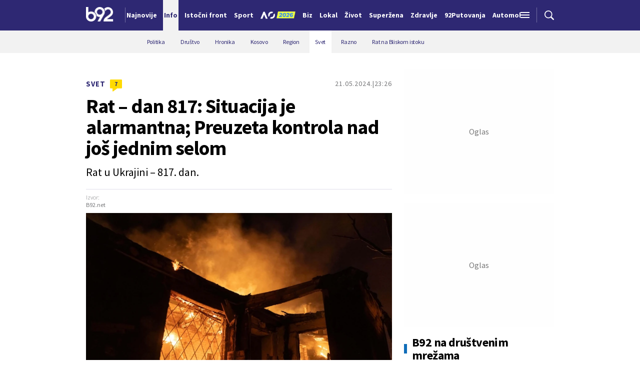

--- FILE ---
content_type: text/html; charset=UTF-8
request_url: https://www.b92.net/info/svet/23959/rat-dan-817-situacija-je-alarmantna-preuzeta-kontrola-nad-jos-jednim-selom/vest
body_size: 40459
content:
<!DOCTYPE html>
<html lang="sr">
<head>

    
    <title>Rat – dan 817: Situacija je alarmantna; Preuzeta kontrola nad još jednim selom  -  B92</title>
    <meta charset="UTF-8">

    <meta name="viewport" content="width=device-width, initial-scale=1.0">
    <meta name="app-context" content="article">
    <meta name="robots" content="max-image-preview:large">
    
                    <meta name="type" content="article">
    <meta name="author" content="B92">
    <meta name="description" content="Rat u Ukrajini – 817. dan.">
    <meta name="keywords" content="Rusija, rat u Ukrajini, Istočni front, Ukrajina, Vladimir Putin, Volodimir Zelenski">
    
            <meta name="theme-color" content="#2e2873">
            <meta name="locale" content="sr_RS">
    <meta name="url" content="https://www.b92.net/info/svet/23959/rat-dan-817-situacija-je-alarmantna-preuzeta-kontrola-nad-jos-jednim-selom/vest">
    <meta name="image" content="https://www.b92.net/data/images/2024-03-09/4519_profimedia-0845296159_f.jpg" />

    

    <link rel="canonical" href="https://www.b92.net/info/svet/23959/rat-dan-817-situacija-je-alarmantna-preuzeta-kontrola-nad-jos-jednim-selom/vest">

    
    
    <!-- UPSCORE LANDING START -->
    <script> (function(u,p,s,c,r){u[r]=u[r]||function(p){(u[r].q=u[r].q||[]).push(p)},u[r].ls=1*new Date();
        var a=p.createElement(s),m=p.getElementsByTagName(s)[0];a.async=1;a.src=c;m.parentNode.insertBefore(a,m) })
        (window,document,'script','//files.upscore.com/async/upScore.js','upScore');
        upScore({
        config:{
            domain: 'b92.net',
            article: '#article-content',
            track_positions: false},
        data: {
            section: 'Info',
            taxonomy: 'Svet,Rusija, rat u Ukrajini, Istočni front, Ukrajina, Vladimir Putin, Volodimir Zelenski,B92.net',
            object_id: '23959',
            pubdate: '2024-05-21T23:26:00+02:00',
            author: 'MD137',
            object_type: 'article',
        }});

    </script>
    <!-- UPSCORE LANDING END -->

    
    <meta property="og:title" content='Rat – dan 817: Situacija je alarmantna; Preuzeta kontrola nad još jednim selom'>
    <meta property="og:locale" content="sr_RS">
    <meta property="og:type" content="article">
    <meta property="og:url" content='https://www.b92.net/info/svet/23959/rat-dan-817-situacija-je-alarmantna-preuzeta-kontrola-nad-jos-jednim-selom/vest'>

    <meta property="og:image" content="https://www.b92.net/data/images/2024-03-09/4519_profimedia-0845296159_f.jpg" />
    <meta property="og:image:width" content="1200">
<meta property="og:image:height" content="630">

    <meta property="og:keywords" content="B92, najnovije vesti">
    <meta property="og:description" content="Rat u Ukrajini – 817. dan.">
    <meta property="og:site_name" content="B92.net">
    <meta property="og:theme-color" content="#FF4B51">
    
    <meta name="twitter:card" content="summary_large_image" />
    <meta name="twitter:title" content='Rat – dan 817: Situacija je alarmantna; Preuzeta kontrola nad još jednim selom'>
    <meta name="twitter:locale" content="sr_RS">
    <meta name="twitter:url" content="https://www.b92.net/info/svet/23959/rat-dan-817-situacija-je-alarmantna-preuzeta-kontrola-nad-jos-jednim-selom/vest">
    <meta name="twitter:keywords" content="B92, najnovije vesti">
    <meta property="twitter:site" content="@b92vesti">

    <meta name="twitter:description" content="Rat u Ukrajini – 817. dan.">
    <meta name="twitter:theme-color" content="#FF4B51">
    <meta name="twitter:image" content="https://www.b92.net/data/images/2024-03-09/4519_profimedia-0845296159_f.jpg" />
    <meta property="fb:pages" content="293558305836">

        
    <!--ios compatibility-->
    <meta name="apple-mobile-web-app-capable" content="yes">
    <meta name="apple-mobile-web-app-title" content='Rat – dan 817: Situacija je alarmantna; Preuzeta kontrola nad još jednim selom  -  B92'>
    <link rel="apple-touch-icon" href="/files/b92/img/icons/apple-icon-144x144.png">

    <!--Android compatibility-->
    <meta name="mobile-web-app-capable" content="yes">
    <meta name="application-name" content='Rat – dan 817: Situacija je alarmantna; Preuzeta kontrola nad još jednim selom  -  B92'>

    
    <meta name="msapplication-TileColor" content="#312670">
    <meta name="msapplication-TileImage" content="/files/b92/img/icons/ms-icon-144x144.png">

                <script type="application/ld+json">
{
    "@context": "https://schema.org",
    "@type": "LiveBlogPosting",
    "@id": "https://www.b92.net/info/svet/23959/rat-dan-817-situacija-je-alarmantna-preuzeta-kontrola-nad-jos-jednim-selom/vest",
    "about": {
        "@type": "Event",
        "startDate": "2024-05-21T23:26:00+02:00",
        "name": "Rat – dan 817: Situacija je alarmantna; Preuzeta kontrola nad još jednim selom"
    },
    "coverageStartTime": "2024-05-21 10:09:00",
    "coverageEndTime": "2024-05-21 20:52:00",
    "headline": "Rat – dan 817: Situacija je alarmantna; Preuzeta kontrola nad još jednim selom",
    "description": "Rat u Ukrajini – 817. dan.",
    "articleBody": "Borbe se nastavljaju u Harkovskoj oblasti kod mesta Starice i Volčanska, dok&nbsp;ruska vojska najaktivnije napada&nbsp;na Pokrovskom pravcu, tvrdi ukrajinski General&scaron;tab.",
    "liveBlogUpdate": [
        {
            "@type": "BlogPosting",
            "headline": "SAD isporučuje Ukrajini zastarelo oružje?",
            "datePublished": "2024-05-21 20:52:00",
            "dateModified": "2024-05-21 20:56:05"
        },
        {
            "@type": "BlogPosting",
            "headline": "Rusi preuzeli kontrolom nad Klišijevkom",
            "datePublished": "2024-05-21 20:47:00",
            "dateModified": "2024-05-21 20:56:05"
        },
        {
            "@type": "BlogPosting",
            "headline": "Rusi se okomili na ukrajinske položaje",
            "datePublished": "2024-05-21 18:25:00",
            "dateModified": "2024-05-21 20:56:05"
        },
        {
            "@type": "BlogPosting",
            "headline": "Uništeni ruski tenkovi",
            "datePublished": "2024-05-21 15:29:00",
            "dateModified": "2024-05-21 20:56:05"
        },
        {
            "@type": "BlogPosting",
            "headline": null,
            "datePublished": "2024-05-21 14:19:00",
            "dateModified": "2024-05-21 20:56:05"
        },
        {
            "@type": "BlogPosting",
            "headline": "Najnoviji izveštaj Ministarstva odbrane Rusije:",
            "datePublished": "2024-05-21 11:24:00",
            "dateModified": "2024-05-21 20:56:05"
        },
        {
            "@type": "BlogPosting",
            "headline": "Berbok zna kako da zaustavi Putina?",
            "datePublished": "2024-05-21 11:23:00",
            "dateModified": "2024-05-21 20:56:05"
        },
        {
            "@type": "BlogPosting",
            "headline": "Rusi napreduju u regionu sela Lipci",
            "datePublished": "2024-05-21 10:48:00",
            "dateModified": "2024-05-21 20:56:05"
        },
        {
            "@type": "BlogPosting",
            "headline": "Napad na rafineriju",
            "datePublished": "2024-05-21 10:24:00",
            "dateModified": "2024-05-21 20:56:05"
        },
        {
            "@type": "BlogPosting",
            "headline": "Putin bi mogao da napadne Veliku Britaniju?",
            "datePublished": "2024-05-21 10:10:00",
            "dateModified": "2024-05-21 20:56:05"
        },
        {
            "@type": "BlogPosting",
            "headline": "Alarmantno u Zaporožju",
            "datePublished": "2024-05-21 10:09:00",
            "dateModified": "2024-05-21 20:56:05"
        }
    ]
}
</script>
    
    
    

    <link rel="icon" type="image/png" href="/files/b92/img/icons/android-icon-192x192.png">

            <link rel="icon" type="image/x-icon" href="/files/b92/favicon.ico">
    
    <!--CSS FILES-->
    <link rel="preconnect" href="https://fonts.googleapis.com">
    <link rel="preconnect" href="https://fonts.gstatic.com" crossorigin>
            <link href="https://fonts.googleapis.com/css2?family=Barlow+Semi+Condensed:wght@700&family=Barlow:wght@500&family=Source+Sans+Pro:ital,wght@0,300;0,400;0,600;0,700;1,400;1,600&family=Noto+Sans:wght@400&family=Poppins:wght@300;400;500;600;700&display=swap" rel="stylesheet">
    
    
    <link href="https://b92s.net/v5/css/videojs.b92.css?v=9" rel="stylesheet" type="text/css" />
    <link rel="stylesheet" type="text/css" href="https://b92s.net/video.js/video-js.min.css?v=9">
    <link rel="stylesheet" type="text/css" href="https://b92s.net/video.js/videojs-contrib-ads/videojs-contrib-ads.css?v=9">
    <link rel="stylesheet" type="text/css" href="https://b92s.net/video.js/videojs-contrib-ads/videojs.ads.css?v=9">
    <link rel="stylesheet" type="text/css" href="https://b92s.net/video.js/videojs-ima/videojs.ima.css?v=9">
    

    
                        <link href="/files/b92/css/owl.carousel.css?v=9" rel="stylesheet" type="text/css" />
            <link href="/files/b92/css/swiper.bundle.min.css?v=9" rel="stylesheet" type="text/css" />
            <link href="/files/b92/css/jquery.fancybox.min.css?v=9" rel="stylesheet" type="text/css" />
                        
                                    <link href="/files/b92/css/single-news.css?v=9" rel="stylesheet" type="text/css" />
                    
        
        

    <link rel="stylesheet" href="/files/custom.css?v=9">

            <!-- ARTICLE IMAGES PRELOAD -->
                            <link rel="preload" as="image" href="https://www.b92.net/data/images/2024-03-09/4519_profimedia-0845296159_f.jpg" />
                                <link rel="preload" as="image" href="https://www.b92.net/data/images/2024-03-09/4519_profimedia-0845296159_l.jpg" />
                                <link rel="preload" as="image" href="https://www.b92.net/data/images/2024-03-09/4519_profimedia-0845296159_kfl.jpg" />
                                <link rel="preload" as="image" href="https://www.b92.net/data/images/2024-03-09/4519_profimedia-0845296159_ig.jpg" />
                                <link rel="preload" as="image" href="https://www.b92.net/data/images/2024-03-09/4519_profimedia-0845296159_xs.jpg" />
                
    
            <!-- (C)2000-2024 Gemius SA - gemiusPrism  / b92.net/b92.net NOVO -->
        <script type="text/javascript">
            var pp_gemius_identifier = '0muV7_tOkU1KgBjG_YgmYXZ3PxO1Bvs7Bs3cYFrAlOD.p7';
            // lines below shouldn't be edited
            function gemius_pending(i) { window[i] = window[i] || function() {var x = window[i+'_pdata'] = window[i+'_pdata'] || []; x[x.length]=Array.prototype.slice.call(arguments, 0);};};
            (function(cmds) { var c; while(c = cmds.pop()) gemius_pending(c)})(['gemius_cmd', 'gemius_hit', 'gemius_event', 'gemius_init', 'pp_gemius_hit', 'pp_gemius_event', 'pp_gemius_init']);
            window.pp_gemius_cmd = window.pp_gemius_cmd || window.gemius_cmd;
            (function(d,t) {try {var gt=d.createElement(t),s=d.getElementsByTagName(t)[0],l='http'+((location.protocol=='https:')?'s':''); gt.setAttribute('async','async');
            gt.setAttribute('defer','defer'); gt.src=l+'://gars.hit.gemius.pl/xgemius.js'; s.parentNode.insertBefore(gt,s);} catch (e) {}})(document,'script');
        </script>
        <script type="text/javascript">

    let data = {
        'taxonomy' : "Svet,Rusija, rat u Ukrajini, Istočni front, Ukrajina, Vladimir Putin, Volodimir Zelenski,B92.net",
    };

    window.dataLayer = window.dataLayer ?? [];
    window.dataLayer.push(data);
</script>



    <!-- Google Tag Manager -->
    <script>(function(w,d,s,l,i){w[l]=w[l]||[];w[l].push({'gtm.start':
    new Date().getTime(),event:'gtm.js'});var f=d.getElementsByTagName(s)[0],
    j=d.createElement(s),dl=l!='dataLayer'?'&l='+l:'';j.async=true;j.src=
    'https://www.googletagmanager.com/gtm.js?id='+i+dl;f.parentNode.insertBefore(j,f);
    })(window,document,'script','dataLayer','GTM-K88DKZX');</script>
    <!-- End Google Tag Manager -->

        <script type="text/javascript">
        function gtag(){window.dataLayer.push(arguments);}
        function gtagLayerPush(object){window.dataLayer.push(object);}
        gtag('js', new Date());

        // DEBUG
        gtag('config', 'GTM-K88DKZX', { 'debug_mode':true });
    </script>


    
            <script>

            let adsKeywords = {"pageType":"article","articleId":23959,"bannerSafe":"1","section":"B92","articleCategory":"Info","articleSubcategory":"Svet","source":"B92.net","pubdate":"2024-05-21 23:26:00","author":"MD137","articleTags":["Rusija","rat u Ukrajini","Istočni front","Ukrajina","Vladimir Putin","Volodimir Zelenski"]};

        </script>
        <!--Google Ad Manager GAM start-->
<script async='async' src='https://www.googletagservices.com/tag/js/gpt.js'></script>
    <script async src="https://adxbid.info/b92net_info.js" ></script>

<script>


  let adOceanKeys = [];
  adOceanKeys.push(adsKeywords['section'], adsKeywords['articleCategory'],adsKeywords['articleSubcategory'], adsKeywords['articleId']);
  adOceanKeys = adOceanKeys.concat(adsKeywords['articleTags']);

  var googletag = googletag || {};
  googletag.cmd = googletag.cmd || [];
</script>
<script>
  googletag.cmd.push(function() {
    //mapping
    var mappingMobile = googletag.sizeMapping().
    addSize([0, 0], [[320, 100], [320, 50], [300, 250], [300, 100], [250, 250],[1, 1], 'fluid']).
    build();
    // slots
    var gptAdSlots = [];

    gptAdSlots[0] = googletag.defineSlot('/1092830/B92_AdX_mobile_top_parent/B92_AdX_Mobile_Top_Info', [[300, 250],[300, 100], [320, 50], [320, 100]], 'div-gpt-ad-1709219602019-0').
    defineSizeMapping(mappingMobile).
    addService(googletag.pubads());
    gptAdSlots[1] = googletag.defineSlot('/1092830/b92_adx_mobile_1_parent/b92_adx_mobile_1_info', [[300, 250],[300, 100], [320, 50], [320, 100]], 'div-gpt-ad-1709219605808-0').
    defineSizeMapping(mappingMobile).
    addService(googletag.pubads());
  /*  gptAdSlots[2] = googletag.defineOutOfPageSlot('/1092830/Web_Interstitial', googletag.enums.OutOfPageFormat.INTERSTITIAL).
    defineSizeMapping(mappingMobile).
    addService(googletag.pubads()); */
    gptAdSlots[3] = googletag.defineSlot('/21836280021/adxp_b92_net_sticky', [[320, 100], [728, 90], [320, 50], [970, 90]], 'adxp_b92_net_sticky').addService(googletag.pubads());   
    gptAdSlots[4] =    googletag.defineSlot('/1092830/1x1', [1, 1], 'div-gpt-ad-1717589365473-0').addService(googletag.pubads());
    if(adsKeywords.pageType != "article"){
  gptAdSlots[5] = googletag.defineSlot('/1092830/b92_adx_mobile_2_parent/b92_adx_mobile_2_info', [[300, 250],[300, 100], [320, 50], [320, 100]], 'div-gpt-ad-1709219609380-0').
    defineSizeMapping(mappingMobile).
    addService(googletag.pubads());
    gptAdSlots[6] = googletag.defineSlot('/1092830/b92_adx_mobile_3_parent/b92_adx_mobile_3_info', [[300, 250],[300, 100], [320, 50], [320, 100]], 'div-gpt-ad-1709219613197-0').
    defineSizeMapping(mappingMobile).
    addService(googletag.pubads());
    }else{
    gptAdSlots[5] = googletag.defineSlot('/1092830/b92_under_article_1_parent/b92_under_article_1_info', [[300, 250], [300, 100]], 'div-gpt-ad-1709207408106-0').
    addService(googletag.pubads());
    gptAdSlots[6] = googletag.defineSlot('/1092830/b92_under_article_2_parent/b92_under_article_2_info', [[300, 250], [300, 100]], 'div-gpt-ad-1709207409917-0').
    addService(googletag.pubads());    
    }
    
    googletag.pubads().setTargeting("section", adsKeywords['section']);
    // start
    googletag.pubads().setTargeting("section", adsKeywords['section']);
    googletag.pubads().setTargeting("category", adsKeywords['articleCategory']);
    googletag.pubads().setTargeting("tag", adsKeywords['articleTags']);
    googletag.pubads().setTargeting("id", adsKeywords['articleId']);
    googletag.pubads().disableInitialLoad();
    googletag.pubads().enableSingleRequest();
    googletag.pubads().collapseEmptyDivs(true,true);
    /*googletag.pubads().enableLazyLoad({
        fetchMarginPercent: 200,
        renderMarginPercent: 100,
        mobileScaling: 2.0
    });*/
    googletag.enableServices();
  });
</script>
<!--Google Ad Manager GAM end--><script type="text/javascript" src="//b92rs.adocean.pl/files/js/ado.js"></script>
<script type="text/javascript">
/* (c)AdOcean 2003-2024 */
        if(typeof ado!=="object"){ado={};ado.config=ado.preview=ado.placement=ado.master=ado.slave=function(){};}
        ado.config({mode: "old", xml: false, consent: true, characterEncoding: true});
        ado.preview({enabled: true, emiter: "b92rs.adocean.pl", id: "w8qbmKoFSE48rQlJpcC0cBz8s_HGPjI3bj.mBWRwSqf.E7"});
</script>
<!-- start master -->
<script type="text/javascript">
/* (c)AdOcean 2003-2024, MASTER: b92.net.B92.net NOVO.B92.net.Info */
ado.master({id: 'fnLhUjXOrJbXNVFoIhlLksG8sMCnmYM4dp1TjvgYiRz.X7', server: 'b92rs.adocean.pl', keys:  adOceanKeys });
</script>
<!--  end master  -->
                                                                                                                    <!-- DIDOMI CMP START -->
<script type="text/javascript">window.gdprAppliesGlobally=true;(function(){function n(e){if(!window.frames[e]){if(document.body&&document.body.firstChild){var t=document.body;var r=document.createElement("iframe");r.style.display="none";r.name=e;r.title=e;t.insertBefore(r,t.firstChild)}else{setTimeout(function(){n(e)},5)}}}function e(r,a,o,s,c){function e(e,t,r,n){if(typeof r!=="function"){return}if(!window[a]){window[a]=[]}var i=false;if(c){i=c(e,n,r)}if(!i){window[a].push({command:e,version:t,callback:r,parameter:n})}}e.stub=true;e.stubVersion=2;function t(n){if(!window[r]||window[r].stub!==true){return}if(!n.data){return}var i=typeof n.data==="string";var e;try{e=i?JSON.parse(n.data):n.data}catch(t){return}if(e[o]){var a=e[o];window[r](a.command,a.version,function(e,t){var r={};r[s]={returnValue:e,success:t,callId:a.callId};if(n.source){n.source.postMessage(i?JSON.stringify(r):r,"*")}},a.parameter)}}if(typeof window[r]!=="function"){window[r]=e;if(window.addEventListener){window.addEventListener("message",t,false)}else{window.attachEvent("onmessage",t)}}}e("__uspapi","__uspapiBuffer","__uspapiCall","__uspapiReturn");n("__uspapiLocator");e("__tcfapi","__tcfapiBuffer","__tcfapiCall","__tcfapiReturn");n("__tcfapiLocator");(function(e){var t=document.createElement("link");t.rel="preconnect";t.as="script";var r=document.createElement("link");r.rel="dns-prefetch";r.as="script";var n=document.createElement("link");n.rel="preload";n.as="script";var i=document.createElement("script");i.id="spcloader";i.type="text/javascript";i["async"]=true;i.charset="utf-8";var a="https://sdk.privacy-center.org/"+e+"/loader.js?target="+document.location.hostname;if(window.didomiConfig&&window.didomiConfig.user){var o=window.didomiConfig.user;var s=o.country;var c=o.region;if(s){a=a+"&country="+s;if(c){a=a+"&region="+c}}}t.href="https://sdk.privacy-center.org/";r.href="https://sdk.privacy-center.org/";n.href=a;i.src=a;var d=document.getElementsByTagName("script")[0];d.parentNode.insertBefore(t,d);d.parentNode.insertBefore(r,d);d.parentNode.insertBefore(n,d);d.parentNode.insertBefore(i,d)})("5d4f9a97-bbaf-43db-8979-d91911adce82")})();</script>
<script type="text/javascript">
window.didomiConfig = {
    user: {
        bots: {
            consentRequired: false,
            types: ['crawlers', 'performance'],
            // https://developers.didomi.io/cmp/web-sdk/consent-notice/bots
            extraUserAgents: ['cXensebot', 'Lighthouse'],
        }
    }
};
</script>
<!-- DIDOMI CMP END --><style>
.single-news-content .banner-responsive {
	flex-direction:  column;
}
.single-news-content .banner-responsive > * {
	width: auto !important;
}
.single-news-content .banner-responsive .banner-wrapper {
	width: 100%;
}
.single-news-content .banner-responsive .banner-wrapper .banner-inner {
	    display: flex;
	    flex-wrap: wrap;
    justify-content: space-around;
}
.single-news-content .banner-responsive .banner-wrapper .banner-inner div {
	margin-bottom: 10px;
}
@media screen and (max-width: 991px){
	.lupon-sticky { bottom: 70px !important;}
}
</style>
                                                                                                                    <script type="text/javascript">
    (function(c,l,a,r,i,t,y){
        c[a]=c[a]||function(){(c[a].q=c[a].q||[]).push(arguments)};
        t=l.createElement(r);t.async=1;t.src="https://www.clarity.ms/tag/"+i;
        y=l.getElementsByTagName(r)[0];y.parentNode.insertBefore(t,y);
    })(window, document, "clarity", "script", "fqzxjiy0w7");
</script>
                                                                                                                    <script async src='https://hl.upscore.com/config/b92.net.js'></script>
                                                                                                                    <!--<head>-->
<script>
  var esadt;esadt||((esadt=esadt||{}).cmd=esadt.cmd||[],function(){var t=document.createElement("script");t.async=!0,t.id="esadt",t.type="text/javascript";var e="https:"==document.location.protocol;t.src=(e?"https:":"http:")+"///sspjs.eskimi.com/esadt.js",(e=document.getElementsByTagName("script")[0]).parentNode.insertBefore(t,e)}());
</script>
<!--</head>-->
                                                
    


</head>

<body>
  <!-- Google Tag Manager (noscript) -->
    <noscript><iframe src="https://www.googletagmanager.com/ns.html?id=GTM-PHVNJCRH" height="0" width="0" style="display:none;visibility:hidden"></iframe></noscript>
    <!-- End Google Tag Manager (noscript) --><!-- End Google Tag Manager (noscript) -->
    
    <div id="banner-left" class="big-banner banner-left">
                                <div id="adoceanb92rsqemrkwgkmg"></div>
<script type="text/javascript">
/* (c)AdOcean 2003-2024, b92.net.B92.net NOVO.B92.net.Info.Wallpaper Left */
ado.slave('adoceanb92rsqemrkwgkmg', {myMaster: 'fnLhUjXOrJbXNVFoIhlLksG8sMCnmYM4dp1TjvgYiRz.X7' });
</script>
                            </div>
            
    <div id="banner-right" class="big-banner banner-right">
                                <div id="adoceanb92rsnfdiotqohb"></div>
<script type="text/javascript">
/* (c)AdOcean 2003-2024, b92.net.B92.net NOVO.B92.net.Info.Wallpaper Right */
ado.slave('adoceanb92rsnfdiotqohb', {myMaster: 'fnLhUjXOrJbXNVFoIhlLksG8sMCnmYM4dp1TjvgYiRz.X7' });
</script>
                            </div>
            
    <style>
    :root {
        --categoryColor: #2E2873;
    }
</style>


<div class="header-default-wrapper">
    <div class="banner-header">
        <div class='container'>
            <div class="banner">
                <div class='banner-wrapper'>
                    <div class='banner-inner'>
                                                <div id="adoceanb92rswcoeemdrtm"></div>
<script type="text/javascript">
/* (c)AdOcean 2003-2024, b92.net.B92.net NOVO.B92.net.Info.Header Wallpaper */
ado.slave('adoceanb92rswcoeemdrtm', {myMaster: 'fnLhUjXOrJbXNVFoIhlLksG8sMCnmYM4dp1TjvgYiRz.X7' });
</script>
                                            </div>
                </div>
            </div>
                    </div>
    </div>
    <header class="header-default" style="background-color:#2e2873;
                background-image: url('');">
        <div class="container">
            <div class="header-wrapper">
                <a href="/" class="header-logo" aria-label="Logo">
                    <img src="/files/b92/img/logo-b92.png" alt="logo B92" width="55" height="30">
                </a>
                <div class="header-scroll-menu">
                    <a href="https://www.b92.net/najnovije-vesti" style="color:#FFFFFF" class="">Najnovije</a>
                                                                                                    
                                                            <a href="/info" class="active" style="background-color:#f2f2f2">
                                <span style="color:#2e2873">Info</span></a>
                                                                                                                                                        
                                                                                                <a  href="/tema/19/istocni-front">
                                    <span style="color:#FFFFFF">Istočni front</span></a>
                                    
                                
                                                                                                                                                                                      
                                                                                                <a href="https://www.b92.net/sport">
                                    <span style="color:#FFFFFF">Sport</span></a>
                                                                                                                                                                                      
                                                                                                                                        <a href="/specijal/131/australian-open-2026">
                                                                                            <img src="/files/special/aus-open-2026/aus_open_2026_logo_mob.png" style="width:95px; max-width:95px; margin-bottom:-5px; width:70px; position:relative; top: 2px;">
                                                                                    </a>
                                                                                                                                                                                                                          
                                                                                                <a href="https://www.b92.net/biz">
                                    <span style="color:#FFFFFF">Biz</span></a>
                                                                                                                                                                                      
                                                                                                <a href="https://www.b92.net/lokal">
                                    <span style="color:#FFFFFF">Lokal</span></a>
                                                                                                                                                                                      
                                                                                                <a href="/zivot">
                                    <span style="color:#FFFFFF">Život</span></a>
                                                                                                                                                                                      
                                                                                                <a href="https://superzena.b92.net">
                                    <span style="color:#FFFFFF">Superžena</span></a>
                                                                                                                                                                                      
                                                                                                <a href="/zdravlje">
                                    <span style="color:#FFFFFF">Zdravlje</span></a>
                                                                                                                                                                                      
                                                                                                <a href="https://www.b92.net/putovanja">
                                    <span style="color:#FFFFFF">92Putovanja</span></a>
                                                                                                                                                                                      
                                                                                                <a href="/automobili">
                                    <span style="color:#FFFFFF">Automobili</span></a>
                                                                                                                                                                                      
                                                                                                <a href="/tehnopolis">
                                    <span style="color:#FFFFFF">Tehnopolis</span></a>
                                                                                                                                                                                      
                                                                                                <a href="/kultura">
                                    <span style="color:#FFFFFF">Kultura</span></a>
                                                                                                                                                                                      
                                                                                                <a href="/esports">
                                    <span style="color:#FFFFFF">eSports</span></a>
                                                                                                                                                                                      
                                                                                                                                        <a href="/specijal/3/english">
                                            <span style="color:#FFFFFF">
                                                                                                    English
                                                                                            </span>
                                        </a>
                                                                                                                                                          </div>
                <div class="navbar-toggler">
                    <img src="/files/b92/img/icons/menu.png" alt="menu">
                </div>
                <a href="https://www.b92.net/najnovije-vesti" class="search-link">
                    <img src="/files/b92/img/icons/zoom.png" alt="search">
                </a>
            </div>
        </div>
        <div class="new-live-news">
            <span class="new-live-btn">Nova vest</span>
        </div>
    </header>
</div>
<div class="header-menu-bg"></div>
<div class="header-aditional-menu">
    <div class="header-aditional-menu-inner">
        <span class="close-menu">
            <img src="/files/b92/img/icons/close.png" alt="close">
        </span>
        <ul class="header-menu">
            <li class="menu-item">
                <a href="https://www.b92.net/najnovije-vesti" class="menu-link active">Najnovije</a>
                                                            <a href="https://www.b92.net/info" class="menu-link active">Info
                                                                                        <span class="toggle-submenu submenu-chevron">
                                    <svg width='22' height="18">
                                        <use xlink:href="/files/b92/fontawesome/solid.svg#chevron-down"></use>
                                    </svg>
                                </span>
                                                    </a>
                                                    <ul class="submenu">
                                                                                                        <li class="submenu-item">
                                        <a href="/info/politika" class="submenu-link">Politika</a>
                                    </li>
                                                                                                        <li class="submenu-item">
                                        <a href="/info/drustvo" class="submenu-link">Društvo</a>
                                    </li>
                                                                                                        <li class="submenu-item">
                                        <a href="/info/hronika" class="submenu-link">Hronika</a>
                                    </li>
                                                                                                        <li class="submenu-item">
                                        <a href="/info/kosovo" class="submenu-link">Kosovo</a>
                                    </li>
                                                                                                        <li class="submenu-item">
                                        <a href="/info/region" class="submenu-link">Region</a>
                                    </li>
                                                                                                        <li class="submenu-item">
                                        <a href="/info/svet" class="submenu-link">Svet</a>
                                    </li>
                                                                                                        <li class="submenu-item">
                                        <a href="/info/razno" class="submenu-link">Razno</a>
                                    </li>
                                                                                                                                            
                                                                    <li class="submenu-item">
                                        <a href="https://www.b92.net/tema/21/rat-u-svetoj-zemlji" class="submenu-link">Rat na Bliskom istoku</a>
                                    </li>
                                                            </ul>

                                                                                                        
                            <a href="https://www.b92.net/biz" class="menu-link active">Biz
                                                                                                    <span class="toggle-submenu submenu-chevron">
                                        <svg width='22' height="18">
                                            <use xlink:href="/files/b92/fontawesome/solid.svg#chevron-down"></use>
                                        </svg>
                                    </span>
                                                            </a>
                        
                                                    <ul class="submenu">
                                                                                                        <li class="submenu-item">
                                        <a href="https://www.b92.net/biz/srbija" class="submenu-link">Srbija</a>
                                    </li>
                                                                                                        <li class="submenu-item">
                                        <a href="https://www.b92.net/biz/region" class="submenu-link">Region</a>
                                    </li>
                                                                                                        <li class="submenu-item">
                                        <a href="https://www.b92.net/biz/svet" class="submenu-link">Svet</a>
                                    </li>
                                                                                                        <li class="submenu-item">
                                        <a href="https://www.b92.net/biz/moj-kvadrat" class="submenu-link">Moj kvadrat</a>
                                    </li>
                                                                                                                                                                                    <li class="submenu-item">
                                        <a href="https://www.b92.net/biz/fokus" class="submenu-link">Fokus</a>
                                    </li>
                                                            </ul>
                                                                                                        
                            <a href="https://www.b92.net/lokal" class="menu-link active">Lokal
                                                                                                    <span class="toggle-submenu submenu-chevron">
                                        <svg width='22' height="18">
                                            <use xlink:href="/files/b92/fontawesome/solid.svg#chevron-down"></use>
                                        </svg>
                                    </span>
                                                            </a>
                        
                                                    <ul class="submenu">
                                                                                                        <li class="submenu-item">
                                        <a href="https://www.b92.net/lokal/beograd" class="submenu-link">Beograd</a>
                                    </li>
                                                                                                        <li class="submenu-item">
                                        <a href="https://www.b92.net/lokal/nis" class="submenu-link">Niš</a>
                                    </li>
                                                                                                        <li class="submenu-item">
                                        <a href="https://www.b92.net/lokal/novi-sad" class="submenu-link">Novi Sad</a>
                                    </li>
                                                                                                        <li class="submenu-item">
                                        <a href="https://www.b92.net/lokal/kragujevac" class="submenu-link">Kragujevac</a>
                                    </li>
                                                                                                        <li class="submenu-item">
                                        <a href="https://www.b92.net/lokal/subotica" class="submenu-link">Subotica</a>
                                    </li>
                                                                                                        <li class="submenu-item">
                                        <a href="https://www.b92.net/lokal/cacak" class="submenu-link">Čačak</a>
                                    </li>
                                                                                                        <li class="submenu-item">
                                        <a href="https://www.b92.net/lokal/novi-pazar" class="submenu-link">Novi Pazar</a>
                                    </li>
                                                                                                        <li class="submenu-item">
                                        <a href="https://www.b92.net/lokal/zrenjanin" class="submenu-link">Zrenjanin</a>
                                    </li>
                                                                                                        <li class="submenu-item">
                                        <a href="https://www.b92.net/lokal/krusevac" class="submenu-link">Kruševac</a>
                                    </li>
                                                                                                        <li class="submenu-item">
                                        <a href="https://www.b92.net/lokal/leskovac" class="submenu-link">Leskovac</a>
                                    </li>
                                                                                                        <li class="submenu-item">
                                        <a href="https://www.b92.net/lokal/jagodina" class="submenu-link">Jagodina</a>
                                    </li>
                                                                                                        <li class="submenu-item">
                                        <a href="https://www.b92.net/lokal/sid" class="submenu-link">Šid</a>
                                    </li>
                                                            </ul>
                                                                                                        
                            <a href="https://www.b92.net/sport" class="menu-link active">Sport
                                                                                                    <span class="toggle-submenu submenu-chevron">
                                        <svg width='22' height="18">
                                            <use xlink:href="/files/b92/fontawesome/solid.svg#chevron-down"></use>
                                        </svg>
                                    </span>
                                                            </a>
                        
                                                    <ul class="submenu">
                                                                                                        <li class="submenu-item">
                                        <a href="https://www.b92.net/sport/fudbal" class="submenu-link">Fudbal</a>
                                    </li>
                                                                                                        <li class="submenu-item">
                                        <a href="https://www.b92.net/sport/kosarka" class="submenu-link">Košarka</a>
                                    </li>
                                                                                                        <li class="submenu-item">
                                        <a href="https://www.b92.net/sport/tenis" class="submenu-link">Tenis</a>
                                    </li>
                                                                                                        <li class="submenu-item">
                                        <a href="https://www.b92.net/sport/atletika" class="submenu-link">Atletika</a>
                                    </li>
                                                                                                        <li class="submenu-item">
                                        <a href="https://www.b92.net/sport/odbojka" class="submenu-link">Odbojka</a>
                                    </li>
                                                                                                        <li class="submenu-item">
                                        <a href="https://www.b92.net/sport/vaterpolo" class="submenu-link">Vaterpolo</a>
                                    </li>
                                                                                                        <li class="submenu-item">
                                        <a href="https://www.b92.net/sport/rukomet" class="submenu-link">Rukomet</a>
                                    </li>
                                                                                                        <li class="submenu-item">
                                        <a href="https://www.b92.net/sport/auto-moto" class="submenu-link">Auto-moto</a>
                                    </li>
                                                                                                        <li class="submenu-item">
                                        <a href="https://www.b92.net/sport/pojedinacni-sportovi" class="submenu-link">Pojedinačni sportovi</a>
                                    </li>
                                                                                                        <li class="submenu-item">
                                        <a href="https://www.b92.net/sport/ekipni-sportovi" class="submenu-link">Ekipni sportovi</a>
                                    </li>
                                                                                                        <li class="submenu-item">
                                        <a href="https://www.b92.net/sport/zimski-sportovi" class="submenu-link">Zimski sportovi</a>
                                    </li>
                                                                                                        <li class="submenu-item">
                                        <a href="https://www.b92.net/sport/sportovi-na-vodi" class="submenu-link">Sportovi na vodi</a>
                                    </li>
                                                                                                        <li class="submenu-item">
                                        <a href="https://www.b92.net/sport/borilacki-sportovi" class="submenu-link">Borilački sportovi</a>
                                    </li>
                                                                                                        <li class="submenu-item">
                                        <a href="https://www.b92.net/sport/olimpizam" class="submenu-link">Olimpizam</a>
                                    </li>
                                                                                                                                                                                                                    </ul>
                                                                                                    
                                                                                    <a href="https://www.b92.net/specijal/5/euroleague" class="menu-link active ">
                                    Euroleague
                                </a>
                                                                                                                                
                                                                                    <a href="https://www.b92.net/specijal/1/nba" class="menu-link active ">
                                    NBA
                                </a>
                                                                                                                                    <a href="https://www.b92.net/zivot" class="menu-link active">Život
                                                                                        <span class="toggle-submenu submenu-chevron">
                                    <svg width='22' height="18">
                                        <use xlink:href="/files/b92/fontawesome/solid.svg#chevron-down"></use>
                                    </svg>
                                </span>
                                                    </a>
                                                    <ul class="submenu">
                                                                                                        <li class="submenu-item">
                                        <a href="/zivot/aktuelno" class="submenu-link">Aktuelno</a>
                                    </li>
                                                                                                        <li class="submenu-item">
                                        <a href="/zivot/nauka" class="submenu-link">Nauka</a>
                                    </li>
                                                                                                        <li class="submenu-item">
                                        <a href="/zivot/istorija" class="submenu-link">Istorija</a>
                                    </li>
                                                                                                        <li class="submenu-item">
                                        <a href="/zivot/tabu" class="submenu-link">Tabu</a>
                                    </li>
                                                                                                        <li class="submenu-item">
                                        <a href="/zivot/ljubimac" class="submenu-link">Ljubimac</a>
                                    </li>
                                                                                                                                            
                                                            </ul>

                                                                                                        <a href="https://www.b92.net/zdravlje" class="menu-link active">Zdravlje
                                                                                        <span class="toggle-submenu submenu-chevron">
                                    <svg width='22' height="18">
                                        <use xlink:href="/files/b92/fontawesome/solid.svg#chevron-down"></use>
                                    </svg>
                                </span>
                                                    </a>
                                                    <ul class="submenu">
                                                                                                        <li class="submenu-item">
                                        <a href="/zdravlje/aktuelno" class="submenu-link">Aktuelno</a>
                                    </li>
                                                                                                        <li class="submenu-item">
                                        <a href="/zdravlje/bolesti" class="submenu-link">Bolesti</a>
                                    </li>
                                                                                                        <li class="submenu-item">
                                        <a href="/zdravlje/prevencija" class="submenu-link">Prevencija</a>
                                    </li>
                                                                                                        <li class="submenu-item">
                                        <a href="/zdravlje/mentalno-zdravlje" class="submenu-link">Mentalno zdravlje</a>
                                    </li>
                                                                                                        <li class="submenu-item">
                                        <a href="/zdravlje/ishrana" class="submenu-link">Ishrana</a>
                                    </li>
                                                                                                                                            
                                                            </ul>

                                                                                                        
                            <a href="https://superzena.b92.net" class="menu-link active">Superžena
                                                                                                    <span class="toggle-submenu submenu-chevron">
                                        <svg width='22' height="18">
                                            <use xlink:href="/files/b92/fontawesome/solid.svg#chevron-down"></use>
                                        </svg>
                                    </span>
                                                            </a>
                        
                                                    <ul class="submenu">
                                                                                                        <li class="submenu-item">
                                        <a href="https://superzena.b92.net/zivoti-poznatih" class="submenu-link">Životi poznatih</a>
                                    </li>
                                                                                                        <li class="submenu-item">
                                        <a href="https://superzena.b92.net/moda" class="submenu-link">Moda</a>
                                    </li>
                                                                                                        <li class="submenu-item">
                                        <a href="https://superzena.b92.net/dom-i-porodica" class="submenu-link">Dom i porodica</a>
                                    </li>
                                                                                                        <li class="submenu-item">
                                        <a href="https://superzena.b92.net/kuhinja" class="submenu-link">Kuhinja</a>
                                    </li>
                                                                                                        <li class="submenu-item">
                                        <a href="https://superzena.b92.net/lepa-i-zdrava" class="submenu-link">Lepa i zdrava</a>
                                    </li>
                                                                                                        <li class="submenu-item">
                                        <a href="https://superzena.b92.net/ljubav-i-strast" class="submenu-link">Ljubav i strast</a>
                                    </li>
                                                                                                        <li class="submenu-item">
                                        <a href="https://superzena.b92.net/astro" class="submenu-link">Astro</a>
                                    </li>
                                                                                                                                                                                    <li class="submenu-item">
                                        <a href="https://superzena.b92.net/superzene" class="submenu-link">Superžene</a>
                                    </li>
                                                                                                                                                                                    <li class="submenu-item">
                                        <a href="https://superzena.b92.net/superstav" class="submenu-link">Superstav</a>
                                    </li>
                                                                                                                                        </ul>
                                                                                                        
                            <a href="https://www.b92.net/putovanja" class="menu-link active">92Putovanja
                                                                                                    <span class="toggle-submenu submenu-chevron">
                                        <svg width='22' height="18">
                                            <use xlink:href="/files/b92/fontawesome/solid.svg#chevron-down"></use>
                                        </svg>
                                    </span>
                                                            </a>
                        
                                                    <ul class="submenu">
                                                                                                        <li class="submenu-item">
                                        <a href="https://www.b92.net/putovanja/moj-put" class="submenu-link">Moj put</a>
                                    </li>
                                                                                                        <li class="submenu-item">
                                        <a href="https://www.b92.net/putovanja/aktuelno" class="submenu-link">Aktuelno</a>
                                    </li>
                                                                                                        <li class="submenu-item">
                                        <a href="https://www.b92.net/putovanja/zanimljivosti" class="submenu-link">Zanimljivosti</a>
                                    </li>
                                                                                                        <li class="submenu-item">
                                        <a href="https://www.b92.net/putovanja/zimovanje" class="submenu-link">Zimovanje</a>
                                    </li>
                                                                                                        <li class="submenu-item">
                                        <a href="https://www.b92.net/putovanja/letovanje" class="submenu-link">Letovanje</a>
                                    </li>
                                                                                                                                        </ul>
                                                                                                        <a href="https://www.b92.net/automobili" class="menu-link active">Automobili
                                                                                        <span class="toggle-submenu submenu-chevron">
                                    <svg width='22' height="18">
                                        <use xlink:href="/files/b92/fontawesome/solid.svg#chevron-down"></use>
                                    </svg>
                                </span>
                                                    </a>
                                                    <ul class="submenu">
                                                                                                        <li class="submenu-item">
                                        <a href="/automobili/aktuelno" class="submenu-link">Aktuelno</a>
                                    </li>
                                                                                                        <li class="submenu-item">
                                        <a href="/automobili/testovi" class="submenu-link">Testovi</a>
                                    </li>
                                                                                                        <li class="submenu-item">
                                        <a href="/automobili/polovnjak" class="submenu-link">Polovnjak</a>
                                    </li>
                                                                                                        <li class="submenu-item">
                                        <a href="/automobili/visoki-napon" class="submenu-link">Visoki napon</a>
                                    </li>
                                                                                                        <li class="submenu-item">
                                        <a href="/automobili/garaza" class="submenu-link">Garaža</a>
                                    </li>
                                                                                                        <li class="submenu-item">
                                        <a href="/automobili/zanimljivosti" class="submenu-link">Zanimljivosti</a>
                                    </li>
                                                                                                                                            
                                                            </ul>

                                                                                                        <a href="https://www.b92.net/tehnopolis" class="menu-link active">Tehnopolis
                                                                                        <span class="toggle-submenu submenu-chevron">
                                    <svg width='22' height="18">
                                        <use xlink:href="/files/b92/fontawesome/solid.svg#chevron-down"></use>
                                    </svg>
                                </span>
                                                    </a>
                                                    <ul class="submenu">
                                                                                                        <li class="submenu-item">
                                        <a href="/tehnopolis/aktuelno" class="submenu-link">Aktuelno</a>
                                    </li>
                                                                                                        <li class="submenu-item">
                                        <a href="/tehnopolis/apps" class="submenu-link">Apps</a>
                                    </li>
                                                                                                        <li class="submenu-item">
                                        <a href="/tehnopolis/android" class="submenu-link">Android</a>
                                    </li>
                                                                                                        <li class="submenu-item">
                                        <a href="/tehnopolis/ios" class="submenu-link">iOS</a>
                                    </li>
                                                                                                        <li class="submenu-item">
                                        <a href="/tehnopolis/racunari" class="submenu-link">Računari</a>
                                    </li>
                                                                                                        <li class="submenu-item">
                                        <a href="/tehnopolis/testovi" class="submenu-link">Testovi</a>
                                    </li>
                                                                                                        <li class="submenu-item">
                                        <a href="/tehnopolis/gejming" class="submenu-link">Gejming</a>
                                    </li>
                                                                                                                                            
                                                            </ul>

                                                                                                        <a href="https://www.b92.net/kultura" class="menu-link active">Kultura
                                                                                        <span class="toggle-submenu submenu-chevron">
                                    <svg width='22' height="18">
                                        <use xlink:href="/files/b92/fontawesome/solid.svg#chevron-down"></use>
                                    </svg>
                                </span>
                                                    </a>
                                                    <ul class="submenu">
                                                                                                        <li class="submenu-item">
                                        <a href="/kultura/aktuelno" class="submenu-link">Aktuelno</a>
                                    </li>
                                                                                                        <li class="submenu-item">
                                        <a href="/kultura/filmtv" class="submenu-link">Film/TV</a>
                                    </li>
                                                                                                        <li class="submenu-item">
                                        <a href="/kultura/muzika" class="submenu-link">Muzika</a>
                                    </li>
                                                                                                        <li class="submenu-item">
                                        <a href="/kultura/pozoriste" class="submenu-link">Pozorište</a>
                                    </li>
                                                                                                        <li class="submenu-item">
                                        <a href="/kultura/knjigestripovi" class="submenu-link">Knjige/Stripovi</a>
                                    </li>
                                                                                                                                            
                                                            </ul>

                                                                                                        <a href="https://www.b92.net/esports" class="menu-link active">eSports
                                                                                        <span class="toggle-submenu submenu-chevron">
                                    <svg width='22' height="18">
                                        <use xlink:href="/files/b92/fontawesome/solid.svg#chevron-down"></use>
                                    </svg>
                                </span>
                                                    </a>
                                                    <ul class="submenu">
                                                                                                        <li class="submenu-item">
                                        <a href="/esports/cs2" class="submenu-link">CS2</a>
                                    </li>
                                                                                                        <li class="submenu-item">
                                        <a href="/esports/lol" class="submenu-link">LoL</a>
                                    </li>
                                                                                                                                                                                    <li class="submenu-item">
                                        <a href="/esports/domaca-scena" class="submenu-link">Domaća scena</a>
                                    </li>
                                                                                                                                                                                                                                                                <li class="submenu-item">
                                        <a href="/esports/fortnite" class="submenu-link">Fortnite</a>
                                    </li>
                                                                                                        <li class="submenu-item">
                                        <a href="/esports/valorant" class="submenu-link">Valorant</a>
                                    </li>
                                                                                                        <li class="submenu-item">
                                        <a href="/esports/aktuelno" class="submenu-link">Aktuelno</a>
                                    </li>
                                                                                                                                            
                                                            </ul>

                                                                                                    
                                                                                    <a href="https://www.b92.net/specijal/3/english" class="menu-link active ">
                                    English
                                </a>
                                                                                                    </li>
            <li class="menu-item">
                <a href="#" class="menu-link active">

                </a>

            </li>
        </ul>
    </div>
    <div class="app-links">
        <a href="https://play.google.com/store/apps/details?id=net.b92.android.brisbane&amp;hl=en&amp;gl=US" aria-label="Google Play">
            <img src="/files/b92/img/googleplay.webp" alt="Google Play" width="auto" height="auto">
        </a>
        <a href="https://apps.apple.com/us/app/b92/id513918593" aria-label="App Store">
            <img src="/files/b92/img/appstore.webp" alt="App Store" width="auto" height="auto">
        </a>
    </div>
</div>

    
    <main >

        <style>
    strong {
        font-weight:bold !important;
    }

    .embed-responsive .tiktok-embed a{
        display:none !important;
    }

    .embed-responsive .tiktok-embed{
        font-size: 0 !important;
    }

    .embed-responsive .tiktok-embed p{
        font-size: 0 !important;
    }
</style>
    <style>
    .lokal-subcategory-menu-list {
        padding-left:215px !important;
    }
</style>
            <section class="subcategory-menu-wrapper" style="background-color: #f2f2f2">
            <div class="container">
                <div class="subcategory-menu">
                    <ul class="subcategory-menu-list ">
                                                    

                                                                                                                                                                                                            <li class="menu-item">
                                        
                                                                                    <a href="/info/politika" class="menu-link">
                                            <span style="color: #2e2873">Politika</span></a>
                                                                            </li>

                                                                                                                                                                                <li class="menu-item">
                                        
                                                                                    <a href="/info/drustvo" class="menu-link">
                                            <span style="color: #2e2873">Društvo</span></a>
                                                                            </li>

                                                                                                                                                                                <li class="menu-item">
                                        
                                                                                    <a href="/info/hronika" class="menu-link">
                                            <span style="color: #2e2873">Hronika</span></a>
                                                                            </li>

                                                                                                                                                                                <li class="menu-item">
                                        
                                                                                    <a href="/info/kosovo" class="menu-link">
                                            <span style="color: #2e2873">Kosovo</span></a>
                                                                            </li>

                                                                                                                                                                                <li class="menu-item">
                                        
                                                                                    <a href="/info/region" class="menu-link">
                                            <span style="color: #2e2873">Region</span></a>
                                                                            </li>

                                                                                                                                                                                <li class="menu-item">
                                        
                                                                                    <a href="/info/svet" class="menu-link active" style="background-color:#FFFFFF">
                                            <span style="color:#2e2873">Svet</span></a>
                                                                            </li>

                                                                                                                                                                                <li class="menu-item">
                                        
                                                                                    <a href="/info/razno" class="menu-link">
                                            <span style="color: #2e2873">Razno</span></a>
                                                                            </li>

                                                                                                                                                                                                                                                                
                                                    <li class="menu-item">
                                <a href="https://www.b92.net/tema/21/rat-u-svetoj-zemlji" class="menu-link">
                                    <span style="color: #2e2873">
                                        Rat na Bliskom istoku                                    </span>
                                </a>
                            </li>
                        
                    </ul>
                </div>
            </div>
        </section>
    


    <!-- banner code for billboard-1-desktop -->
                    <div class="banner bnr-desktop">
                        <div class='banner-wrapper'>
                            <div class='banner-inner '>
                            <div id="adoceanb92rsmbqhnrphdw"></div>
<script type="text/javascript">
/* (c)AdOcean 2003-2024, b92.net.B92.net NOVO.B92.net.Info.BillboardPush */
ado.slave('adoceanb92rsmbqhnrphdw', {myMaster: 'fnLhUjXOrJbXNVFoIhlLksG8sMCnmYM4dp1TjvgYiRz.X7' });
</script>
                            </div>
                        </div>
                    </div>
                                                            
    



            <!-- banner code for billboard-1-mobile -->
                    <div class="banner bnr-mobile ad ads adsbox doubleclick ad-placement ad-placeholder adbadge BannerAd bnr-placeholder">
                        <div class='banner-wrapper'>
                            <div class='banner-inner '>
                            <!-- /1092830/B92_AdX_mobile_top_parent/B92_AdX_Mobile_Top_Info -->
<div id='div-gpt-ad-1709219602019-0' >
  <script>
    googletag.cmd.push(function() { googletag.display('div-gpt-ad-1709219602019-0'); });
  </script>
</div>
                            </div>
                        </div>
                    </div>
                                                            
    


    
    
    
    <style>

        @media (max-width: 1300px){
            .single-news-header {
                margin-top:20px;
            }
        }

        /* .live-dot {
            top:0 !important;
            margin-right:-10px !important;
        } */
        @media(max-width:430px) {
            .survey-action {
                flex-direction:column !important;
                gap:15px;
            }
            .btn {
                width:100% !important;
            }
        }

        /* .single-news .single-news-header .single-news-title .live-label .live-dot {
            margin-right: 8px !important;
        } */

        .bbc-box-footer {
            background-color: #bb1919;
            padding: 5px 2px;
            .bbc-footer-logo {
                display: block;
                width: 68px;
                height: 15px;
            }
            margin-bottom: 20px;
        }

        .bbc-news-box {
            margin-bottom: 0px !important;
        }

        .show_more_button {
            border:1px solid #2e2873;
            background-color:#2e2873;
            color:white;
        }

        /* inline style za text van p taga */

        .single-news-content {
            font-size: 20px;
            line-height: 28px;
            margin-bottom: 20px;
        }
        @media (min-width: 992px) {
            .single-news-content {
                font-size: 18px;
                line-height: 24px;
            }
        }
        @media (min-width: 1300px) {
            .single-news-content {
                font-size: 20px;
                line-height: 30px;
            }
        }
        @media (max-width: 767px) {
            .single-news .single-news-header .single-news-title .live-label .live-dot span {
                width: 12px;
                height: 12px;
                top: 4px;
                left: 4px;
            }
        }
        @media (max-width: 577px) {
            .single-news .single-news-header .single-news-title .live-label .live-dot span {
                width: 10px;
                height: 10px;
            }
        }



    </style>

    <section class="single-news">
        <div class="container">
            <div class="layout">
                <div id="article-content" class="main-content">
                                        <div class="single-news-header">
                        <a href="https://www.b92.net/info/svet"
                            class="single-news-category">Svet</a>
                                                            <a href="https://www.b92.net/svi-komentari/23959" class="single-news-comments-number">7</a>
                                                        <div class="single-news-time">
                                <p class="single-news-date">21.05.2024.</p>
                                <p class="single-news-hour">23:26</p>
                            </div>
                        <h1 class="single-news-title">
                                                                                    Rat – dan 817: Situacija je alarmantna; Preuzeta kontrola nad još jednim selom</h1>
                        <p class="single-news-short-description">
                                                        Rat u Ukrajini – 817. dan.
                        </p>
                        <div class="author-source">
                                                                                                <p class="single-news-source">
                                        Izvor:
                                        <span>B92.net</span>
                                    </p>
                                                                                    </div>

                                                    <figure class="single-news-lead-image">
                                <div class="img-placeholder">
                                    <picture>
                                                                                    <source
                                                srcset="/data/images/2024-03-09/4519_profimedia-0845296159_f.webp?timestamp=1716327654"
                                                media="(min-width: 780px)" type="image/webp">
                                                                                    <source
                                                srcset="/data/images/2024-03-09/4519_profimedia-0845296159_l.webp?timestamp=1716327654"
                                                media="(min-width: 580px)" type="image/webp">
                                                                                    <source
                                                srcset="/data/images/2024-03-09/4519_profimedia-0845296159_kfl.webp?timestamp=1716327654"
                                                media="(min-width: 380px)" type="image/webp">
                                                                                    <source
                                                srcset="/data/images/2024-03-09/4519_profimedia-0845296159_ig.webp?timestamp=1716327654"
                                                media="(min-width: 190px)" type="image/webp">
                                                                                    <source
                                                srcset="/data/images/2024-03-09/4519_profimedia-0845296159_xs.webp?timestamp=1716327654"
                                                media="(min-width: 0px)" type="image/webp">
                                                                                <img src="/data/images/2024-03-09/4519_profimedia-0845296159_f.jpg?timestamp=1716327654"
                                            alt="Rat – dan 817: Situacija je alarmantna; Preuzeta kontrola nad još jednim selom"
                                            
                                            class="lazyload"
                                            loading="eager"
                                            importance="high">
                                    </picture>
                                </div>
                                <div class='image-info'>
                                                                        <span class='source'>Profimedia</span>
                                </div>
                            </figure>
                                                <div class="single-news-share">
    <p>Podeli:</p>
    <a href="https://facebook.com/sharer.php?u=https%3A%2F%2Fwww.b92.net%2Finfo%2Fsvet%2F23959%2Frat-dan-817-situacija-je-alarmantna-preuzeta-kontrola-nad-jos-jednim-selom%2Fvest" target="_blank">
        <svg width='16' height="16">
            <use xlink:href="/files/b92/fontawesome/brands.svg#square-facebook"></use>
        </svg>
    </a>
            <a href="https://twitter.com/intent/tweet?text=Rat+%E2%80%93+dan+817%3A+Situacija+je+alarmantna%3B+Preuzeta+kontrola+nad+jo%C5%A1+jednim+selom+via+%40b92vesti&url=https%3A%2F%2Fwww.b92.net%2Finfo%2Fsvet%2F23959%2Frat-dan-817-situacija-je-alarmantna-preuzeta-kontrola-nad-jos-jednim-selom%2Fvest" target="_blank">
            <svg width='19' height="16">
                <use xlink:href="/files/b92/fontawesome/brands.svg#x-twitter"></use>
            </svg>
        </a>
        <a href="javascript:;" type="button" onclick="Copy();">
        <svg width='18' height="14">
            <use xlink:href="/files/b92/fontawesome/solid.svg#link"></use>
        </svg>
    </a>
    <a href="mailto:?subject=Rat – dan 817: Situacija je alarmantna; Preuzeta kontrola nad još jednim selom&body=https://www.b92.net/info/svet/23959/rat-dan-817-situacija-je-alarmantna-preuzeta-kontrola-nad-jos-jednim-selom/vest" target="_blank">
        <svg width='18' height="15">
            <use xlink:href="/files/b92/fontawesome/solid.svg#envelope"></use>
        </svg>
    </a>
    <a href="https://linkedin.com/shareArticle?mini=true&url=https%3A%2F%2Fwww.b92.net%2Finfo%2Fsvet%2F23959%2Frat-dan-817-situacija-je-alarmantna-preuzeta-kontrola-nad-jos-jednim-selom%2Fvest"
        class='fab fa-linkedin-in' target="_blank">
        <svg width='17' height="16">
            <use xlink:href="/files/b92/fontawesome/brands.svg#linkedin-in"></use>
        </svg>
    </a>
</div>
<script>
    function Copy() {
        var dummy = document.createElement('input'),
            text = window.location.href;
        document.body.appendChild(dummy);
        dummy.value = text;
        dummy.select();
        document.execCommand('copy');
        document.body.removeChild(dummy);
    }
</script>
                    </div>
                                            <!-- banner code for billboard-2-mobile -->
                    <div class="banner bnr-mobile bnr-mobile ad ads adsbox doubleclick ad-placement ad-placeholder adbadge BannerAd bnr-placeholder">
                        <div class='banner-wrapper'>
                            <div class='banner-inner '>
                            <!-- /1092830/b92_adx_mobile_1_parent/b92_adx_mobile_1_info -->
<div id='div-gpt-ad-1709219605808-0' >
  <script>
    googletag.cmd.push(function() { googletag.display('div-gpt-ad-1709219605808-0'); });
  </script>
</div>
                            </div>
                        </div>
                    </div>
                                                            
    


                                        <div class="single-news-layout">
                        <div class="single-news-content">
                            
                            

                                                            
                                                                                                                                                    <p>Borbe se nastavljaju u Harkovskoj oblasti kod mesta Starice i Volčanska, dok&nbsp;ruska vojska najaktivnije napada&nbsp;na Pokrovskom pravcu, tvrdi ukrajinski General&scaron;tab.

                                    
                                    
                                                                                                                                                                
                                        
                                                                            
                                
                                                                    
                                
                                
                                
                                

                                
                                                                
                                                            
                                                                                                                                                    

                                    
                                    
                                    
                                                                                                                                                    

                                    
                                    
                                    
                                                                                                                                                    

                                    
                                    
                                    
                                
                                                                    
                                    <div class="live-blog-box">

                                        <h4 class="live-blog-box-title ended">
                                            <span class="live-label"><span class="live-dot"><span></span></span>Završeno</span>
                                        </h4>

                                        
                                        <style>
            #line_10803 div.live-blog-item div.item-data div.item-content a {
                color: #2e2873;
            }
        </style>
    

<div id="line_10803" class="live-blog-item-wrapper">
    <div class="live-blog-item">
        <div class="item-color-theme #fff" style="background-color: #f2f2f2;">
            <p class="item-time" style="color: #2e2873 ">
                20:52
            </p>
            <img src="">
        </div>
        <div class="item-data" style="background-color:#f2f2f2">
            <h5 class="item-title" style="color:#000000">SAD isporučuje Ukrajini zastarelo oružje?</h5>
            <div class="item-content" style="color:#000000">

                                                                
                                                                                                                    <p>Osnivač američke privatne vojne kompanije &quot;Blekvoter&quot; Erik Prins smatra da SAD isporučuju Ukrajini zastarelo oružje koje ne menja situaciju u sukobu.
                                                                                                
                                                                                                                    
                                                                                                                                                
                                                                                                                                                <p>Kako je dodao, novac koji se izdvaja za pomoć Ukrajini dobija pet velikih američkih odbrambenih kompanija.<br />
                                                                                                                                                Prins takođe smatra da je sukob u Ukrajini odavno trebalo re&scaron;iti pregovorima. Po njegovim rečima, realno je da Rusija &quot;potpuno ponizi Zapad&quot; u sukobu.
                                                                                                
                                                                                                                    
                                                                                                                                                
                                                                                                                                                <p>Prins je zaključio da ukrajinska vojska nikada neće moći da potisne ruske snage.<br />
                                                                                                                                                &nbsp;
                                                                                                
                                                                                                                    
                                                                        
            </div>
        </div>
    </div>
                </div>

        
                    
        
                        
                    <div id="line_10800" class="live-blog-item-wrapper">
    <div class="live-blog-item">
        <div class="item-color-theme #fff" style="background-color: #f2f2f2;">
            <p class="item-time" style="color: #2e2873 ">
                20:47
            </p>
            <img src="" alt="">
        </div>
        <div class="item-data" style="background-color:#f2f2f2">
            <h5 class="item-title" style="color:#000000">Rusi preuzeli kontrolom nad Klišijevkom</h5>
            <div class="item-content">
                                <blockquote class="twitter-tweet"><p lang="en" dir="ltr">🗺️ Russian forces reached the southern part of Klishchiivka, Donetsk Oblast and control majority of the now ruined settlement. <a href="https://twitter.com/hashtag/RussiaUkraineWar?src=hash&amp;ref_src=twsrc%5Etfw">#RussiaUkraineWar</a> <a href="https://t.co/enrb3YukB2">pic.twitter.com/enrb3YukB2</a></p>&mdash; Spatial Grounds (@spatialgrounds) <a href="https://twitter.com/spatialgrounds/status/1792979358178500793?ref_src=twsrc%5Etfw">May 21, 2024</a></blockquote> <script async defer src="https://platform.twitter.com/widgets.js" charset="utf-8"></script>
            </div>
        </div>
    </div>
                </div>


                    
        
                        
                    <div id="line_10767" class="live-blog-item-wrapper">
    <div class="live-blog-item">
        <div class="item-color-theme #fff" style="background-color: #f2f2f2;">
            <p class="item-time" style="color: #2e2873 ">
                18:25
            </p>
            <img src="" alt="">
        </div>
        <div class="item-data" style="background-color:#f2f2f2">
            <h5 class="item-title" style="color:#000000">Rusi se okomili na ukrajinske položaje</h5>
            <div class="item-content">
                                <blockquote class="twitter-tweet"><p lang="en" dir="ltr">🇺🇦🇷🇺Russia launches missiles at Ukrainian positions, delivering a massive blow from thermobaric MLRS at military facilities in Belogorovka.<a href="https://twitter.com/hashtag/Russia?src=hash&amp;ref_src=twsrc%5Etfw">#Russia</a> <a href="https://twitter.com/hashtag/Ukraine?src=hash&amp;ref_src=twsrc%5Etfw">#Ukraine</a> <a href="https://twitter.com/hashtag/Belogorovka?src=hash&amp;ref_src=twsrc%5Etfw">#Belogorovka</a> <a href="https://twitter.com/hashtag/RussiaUkraineWar?src=hash&amp;ref_src=twsrc%5Etfw">#RussiaUkraineWar</a> <a href="https://twitter.com/hashtag/UkraineRussiaWar?src=hash&amp;ref_src=twsrc%5Etfw">#UkraineRussiaWar</a> <a href="https://twitter.com/hashtag/RussiaUkraineConflict?src=hash&amp;ref_src=twsrc%5Etfw">#RussiaUkraineConflict</a> <a href="https://twitter.com/hashtag/war?src=hash&amp;ref_src=twsrc%5Etfw">#war</a> <a href="https://t.co/wGdb2b1Gty">pic.twitter.com/wGdb2b1Gty</a></p>&mdash; Attentive Media (@AttentiveCEE) <a href="https://twitter.com/AttentiveCEE/status/1792928449650135374?ref_src=twsrc%5Etfw">May 21, 2024</a></blockquote> <script async defer src="https://platform.twitter.com/widgets.js" charset="utf-8"></script>
            </div>
        </div>
    </div>
                </div>


                    
        
                        
                    <div id="line_10766" class="live-blog-item-wrapper">
    <div class="live-blog-item">
        <div class="item-color-theme #fff" style="background-color: #f2f2f2;">
            <p class="item-time" style="color: #2e2873 ">
                15:29
            </p>
            <img src="" alt="">
        </div>
        <div class="item-data" style="background-color:#f2f2f2">
            <h5 class="item-title" style="color:#000000">Uništeni ruski tenkovi</h5>
            <div class="item-content">
                                <blockquote class="twitter-tweet"><p lang="vi" dir="ltr">🇺🇦 Một chiếc tăng &quot;chở theo cái nhà&quot; của Nga bị các chiến binh của Tiểu đoàn 2 thuộc Lữ đoàn &quot;Rubizh&quot; của NSU đã phá hủy hướng Lyman.<br><br>📹 Clip của Lực lượng Vệ binh Quốc gia Ukraine NSU.<br>🫡<a href="https://twitter.com/hashtag/Ukraine?src=hash&amp;ref_src=twsrc%5Etfw">#Ukraine</a>.<a href="https://twitter.com/hashtag/Russia?src=hash&amp;ref_src=twsrc%5Etfw">#Russia</a>.<a href="https://twitter.com/hashtag/RussiaUkraineWar?src=hash&amp;ref_src=twsrc%5Etfw">#RussiaUkraineWar</a> <a href="https://twitter.com/hashtag/UkraineRussiaWar?src=hash&amp;ref_src=twsrc%5Etfw">#UkraineRussiaWar</a>. <a href="https://t.co/46120yBjdh">pic.twitter.com/46120yBjdh</a></p>&mdash; c0mmand0 (@c0mmand0_2022) <a href="https://twitter.com/c0mmand0_2022/status/1792878734699061316?ref_src=twsrc%5Etfw">May 21, 2024</a></blockquote> <script async defer src="https://platform.twitter.com/widgets.js" charset="utf-8"></script>
            </div>
        </div>
    </div>
                </div>


                    
        
                                    <style>
            #line_10765 div.live-blog-item div.item-data div.item-content a {
                color: #2e2873;
            }
        </style>
    

<div id="line_10765" class="live-blog-item-wrapper">
    <div class="live-blog-item">
        <div class="item-color-theme #fff" style="background-color: #f2f2f2;">
            <p class="item-time" style="color: #2e2873 ">
                14:19
            </p>
            <img src="">
        </div>
        <div class="item-data" style="background-color:#f2f2f2">
            <h5 class="item-title" style="color:#000000"></h5>
            <div class="item-content" style="color:#000000">

                                                                
                                                                                                                    <div class="quote category-color">
                                                                                                                                                <p><a href="https://www.b92.net/info/svet/24132/osloboden-volcansk/vest">Ruske snage uspe&scaron;no su napredovale u regionu sela Lipci u Harkovskoj oblasti, i konačno kontroli&scaron;u glavne tačke i deo puteva koje koriste Oružane snage Ukrajine, saop&scaron;tio je &scaron;ef administracije te oblasti Vitalij Gančev. </a>
                                                                                                
                                                                                                                    
                                                                                                                                                </div>
                                                                        
            </div>
        </div>
    </div>
                </div>

        
                    
        
                                    <style>
            #line_10763 div.live-blog-item div.item-data div.item-content a {
                color: #2e2873;
            }
        </style>
    

<div id="line_10763" class="live-blog-item-wrapper">
    <div class="live-blog-item">
        <div class="item-color-theme #fff" style="background-color: #f2f2f2;">
            <p class="item-time" style="color: #2e2873 ">
                11:24
            </p>
            <img src="">
        </div>
        <div class="item-data" style="background-color:#f2f2f2">
            <h5 class="item-title" style="color:#000000">Najnoviji izveštaj Ministarstva odbrane Rusije:</h5>
            <div class="item-content" style="color:#000000">

                                                                
                                                                                                                    <p>Grupa &quot;Sever&quot; napredovala je u dubinu odbrane ukrajinske vojske i nanela joj poraz kod Konstantinovke, Ohrimovke i Granova u Harkovskoj oblasti;<br />
                                                                                                                                                Grupa &quot;Zapad&quot; odbila je &scaron;est kontranapada, a Oružane snage Ukrajine izgubile su u zoni njene odgovornosti tokom prethodnog dana gotovo 425 vojnika, tenk, 2 oklopna vozila, uni&scaron;tene su dve stanice za protivbaterijsku borbu AN/TPQ-37;<br />
                                                                                                                                                Ruske snage odbile su tri kontranapada ukrajinske vojske na području Volčanska i Starice u Harkovskoj oblasti;<br />
                                                                                                                                                Grupa snaga &bdquo;Istok&ldquo; zauzela je povoljnije linije, Oružane snage Ukrajine izgubile su gotovo 145 vojnika;<br />
                                                                                                                                                Grupa snaga &bdquo;Centar&ldquo; tokom prethodnog dana pobolj&scaron;ala je taktički položaj, odbijeno je sedam kontranapada Oružanih snaga Ukrajine. Ukrajinska vojska izgubila je gotovo 420 vojnika u zoni odgovornosti jedinica grupe snaga &bdquo;Centar&ldquo;;<br />
                                                                                                                                                Grupa snaga &bdquo;Jug&ldquo; pobolj&scaron;ala je položaj duž linije fronta, Oružane snage Ukrajine izgubile su u zoni njene odgovornosti vi&scaron;e od 320 vojnika. Takođe je uni&scaron;tila skladi&scaron;te municije Oružanih snaga Ukrajine;<br />
                                                                                                                                                PVO je oborila 45 dronova, 2 rakete &bdquo;atakams&ldquo;, 8 raketa &bdquo;skalp-eg&ldquo;, 5 avio-bombi &bdquo;hamer&ldquo;, 4 rakete &bdquo;harm&ldquo;, 8 raketa &bdquo;hajmars&ldquo; i &bdquo;oljha&ldquo; Oružanih snaga Ukrajine;<br />
                                                                                                                                                Grupa snaga &bdquo;Dnjepar&ldquo; uni&scaron;tila je tri ukrajinske brigade, protivnik je izgubio gotovo 105 vojnika;<br />
                                                                                                                                                Ruska vojska uni&scaron;tila je tokom prethodnog dana ljudstvo i tehniku Oružanih snaga Ukrajine u 95 regiona.<br />
                                                                                                                                                &nbsp;
                                                                                                
                                                                                                                    
                                                                        
            </div>
        </div>
    </div>
                </div>

        
                    
        
                                    <style>
            #line_10762 div.live-blog-item div.item-data div.item-content a {
                color: #2e2873;
            }
        </style>
    

<div id="line_10762" class="live-blog-item-wrapper">
    <div class="live-blog-item">
        <div class="item-color-theme #fff" style="background-color: #f2f2f2;">
            <p class="item-time" style="color: #2e2873 ">
                11:23
            </p>
            <img src="">
        </div>
        <div class="item-data" style="background-color:#f2f2f2">
            <h5 class="item-title" style="color:#000000">Berbok zna kako da zaustavi Putina?</h5>
            <div class="item-content" style="color:#000000">

                                                                
                                                                                                                    <p>emačka ministarka spoljnih poslova Analena Berbok izjavila je danas, tokom nenajavljene posete Kijevu, da je potrebna veća medjunarodna podr&scaron;ka protivvazdu&scaron;noj odbrani zemlje usled ruske ofanzive.
                                                                                                
                                                                                                                    
                                                                                                                                                
                                                                                                                                                <p>&#39;&#39;Sada moramo da udružimo sve na&scaron;e snage kako bi Ukrajina mogla da preživi i kako se Putinove trupe ne bi uskoro na&scaron;le na na&scaron;im granicama&quot;, apelovala je Berbok na medjunarodne partnerske zemlje.
                                                                                                
                                                                                                                    
                                                                                                                                                
                                                                                                                                                <p>Globalna inicijativa za vi&scaron;e protivvazdu&scaron;ne odbrane koju je pokrenula zajedno sa ministrom odbrane Borisom Pistorijusom (SPD) prikupila je skoro milijardu evra kako bi pružila dodatnu podr&scaron;ku ukrajinskim snagama protivvazdu&scaron;ne odbrane.
                                                                                                
                                                                                                                    
                                                                                                                                                
                                                                                                                                                <p>&#39;&#39;I mi intenzivno radimo na tome da ovo postane jo&scaron; vi&scaron;e&#39;&#39;, rekla je ona, prenosi nemački tage&scaron;sau.<br />
                                                                                                                                                Berbok je navela i da je buduce članstvo Ukrajine u Evropskoj uniji &#39;&#39;neophodna geopolitička posledica ruskog ilegalnog agresorskog rata, koji kr&scaron;i medjunarodno pravo.
                                                                                                
                                                                                                                    
                                                                                                                                                
                                                                                                                                                <p>Ministarka je planirala da danas poseti Harkov, ali je putovanje otkazano iz bezbednosnih razloga, pi&scaron;e AP pozivajući se na agenciju dpa.
                                                                                                
                                                                                                                    
                                                                                                                                                
                                                                                                                                                <p>&#39;&#39;Situacija u Ukrajini je ponovo dramatično eskalirala sa masivnim ruskim vazdu&scaron;nim udarima na civilnu infrastrukturu i brutalnom ruskom ofanzivom u oblasti Harkova&quot;, objasnila je Berbok po dolasku u Kijev.
                                                                                                
                                                                                                                    
                                                                        
            </div>
        </div>
    </div>
                </div>

        
                    
        
                                    <style>
            #line_10761 div.live-blog-item div.item-data div.item-content a {
                color: #2e2873;
            }
        </style>
    

<div id="line_10761" class="live-blog-item-wrapper">
    <div class="live-blog-item">
        <div class="item-color-theme #fff" style="background-color: #f2f2f2;">
            <p class="item-time" style="color: #2e2873 ">
                10:48
            </p>
            <img src="">
        </div>
        <div class="item-data" style="background-color:#f2f2f2">
            <h5 class="item-title" style="color:#000000">Rusi napreduju u regionu sela Lipci</h5>
            <div class="item-content" style="color:#000000">

                                                                
                                                                                                                    <p>Ruske snage uspe&scaron;no napreduju u regionu sela Lipci u Harkovskoj oblasti, kontroli&scaron;u glavne tačke i deo puteva koje mogu da koriste Oružane snage Ukrajine, izjavio je &scaron;ef administracije oblasti Vitalij Gančev.
                                                                                                
                                                                                                                    
                                                                                                                                                
                                                                                                                                                <p>On je istakao da Oružane snage Rusije postepeno niveli&scaron;u liniju fronta u Harkovskoj oblasti.
                                                                                                
                                                                                                                    
                                                                                                                                                
                                                                                                                                                <p>Najkritičnija tačka u Harkovskoj oblasti je grad Volčansk, naglasio je on i dodao da je severni deo grada potpuno oslobođen, odnosno, ruske snage kontroli&scaron;u 40 odsto grada.
                                                                                                
                                                                                                                    
                                                                                                                                                
                                                                                                                                                <p>Prema njegovim rečima, Oružane snage Ukrajine prebacile su kod Volčanska deo snaga sa kupjanskog pravca i iz regiona Kramatorska i imaju zadatak da onemoguće ofanzivu ruske vojske.<br />
                                                                                                                                                &nbsp;
                                                                                                
                                                                                                                    
                                                                        
            </div>
        </div>
    </div>
                </div>

        
                    
        
                        
                    <div id="line_10760" class="live-blog-item-wrapper">
    <div class="live-blog-item">
        <div class="item-color-theme #fff" style="background-color: #f2f2f2;">
            <p class="item-time" style="color: #2e2873 ">
                10:24
            </p>
            <img src="" alt="">
        </div>
        <div class="item-data" style="background-color:#f2f2f2">
            <h5 class="item-title" style="color:#000000">Napad na rafineriju</h5>
            <div class="item-content">
                                <blockquote class="twitter-tweet" data-media-max-width="560"><p lang="en" dir="ltr">Attack on the Novorossiysk oil refinery... clear arrival of a Drone across an oil reservoir...🔥<a href="https://twitter.com/hashtag/UkraineWarNews?src=hash&amp;ref_src=twsrc%5Etfw">#UkraineWarNews</a> <a href="https://twitter.com/hashtag/UkraineWar?src=hash&amp;ref_src=twsrc%5Etfw">#UkraineWar</a> <a href="https://twitter.com/hashtag/UkraineRussiaWar?src=hash&amp;ref_src=twsrc%5Etfw">#UkraineRussiaWar</a> <a href="https://twitter.com/hashtag/RussiaIsATerroristState?src=hash&amp;ref_src=twsrc%5Etfw">#RussiaIsATerroristState</a> <a href="https://t.co/Q6m9IcPEF0">pic.twitter.com/Q6m9IcPEF0</a></p>&mdash; ⚔️ Hunter UA ✠ 🇺🇸🇺🇦 (@UaCoins) <a href="https://twitter.com/UaCoins/status/1792197104200569113?ref_src=twsrc%5Etfw">May 19, 2024</a></blockquote> <script async defer src="https://platform.twitter.com/widgets.js" charset="utf-8"></script>
            </div>
        </div>
    </div>
                </div>


                    
        
                                    <style>
            #line_10759 div.live-blog-item div.item-data div.item-content a {
                color: #2e2873;
            }
        </style>
    

<div id="line_10759" class="live-blog-item-wrapper">
    <div class="live-blog-item">
        <div class="item-color-theme #fff" style="background-color: #f2f2f2;">
            <p class="item-time" style="color: #2e2873 ">
                10:10
            </p>
            <img src="">
        </div>
        <div class="item-data" style="background-color:#f2f2f2">
            <h5 class="item-title" style="color:#000000">Putin bi mogao da napadne Veliku Britaniju?</h5>
            <div class="item-content" style="color:#000000">

                                                                
                                                                                                                    <p><a href="https://www.b92.net/info/svet/24004/jezivo-upozorenje-putin-ce-nas-pogoditi-treba-mu-90-minuta/vest">Vladimir Putin bi mogao da udari Britaniju sa desetinama istih projektila koje koristi za napad na Ukrajinu, a Ujedinjeno Kraljevstvo ne može ni&scaron;ta da učini da ih zaustavi, upozorio je biv&scaron;i general.</a>
                                                                                                
                                                                                                                    
                                                                        
            </div>
        </div>
    </div>
                </div>

        
                    
        
                    
                                    </div>

                                    <div class='btn-center' id='show_more_button_div'>
                                                                                    <button id="show_more_button" class="show_more_button">Prikaži više</button>
                                                                            </div>
                                    
                                
                                
                                
                                

                                
                                                                                                    
                                                                                                        
                                                                                                                                                                                                                        
                            

                            
                            
                            
                            <div class="single-news-tags">
        <h4 class="section-title">
            <span class="title-border" style="background-color: #2E2873;"></span>
            <span>Tagovi</span>
        </h4>
        <div class="tags-box">
                                                                <a href="https://www.b92.net/tema/8/rusija">Rusija</a>
                                                                                <a href="https://www.b92.net/tema/7/rat-u-ukrajini">rat u Ukrajini</a>
                                                                                <a href="https://www.b92.net/tema/19/istocni-front">Istočni front</a>
                                                                                <a href="https://www.b92.net/tema/9/ukrajina">Ukrajina</a>
                                                                                <a href="https://www.b92.net/tema/5/vladimir-putin">Vladimir Putin</a>
                                                                                <a href="https://www.b92.net/tema/954/volodimir-zelenski">Volodimir Zelenski</a>
                                    </div>
    </div>
                            
                                                            <div class="single-news-comments ">
                                    <h4 class="section-title">
                                        <span class="title-border" style="background-color: #2E2873;"></span>
                                        <span>Komentari</span>
                                        <a href="https://www.b92.net/svi-komentari/23959"
                                            class="single-news-comments-number">7</a>
                                    </h4>
                                    <a href="https://www.b92.net/svi-komentari/23959" class="btn transparent-btn">Pogledaj
                                        komentare</a>
                                    <a href="https://www.b92.net/ostavi-komentar/23959" class="btn purple-btn">Pošalji komentar</a>
                                </div>
                                                        <!-- banner code for under-article-comments -->
                    <div class="banner ">
                        <div class='banner-wrapper'>
                            <div class='banner-inner '>
                            <div style="display: flex;flex-wrap: wrap; justify-content: space-around;">
  
<!-- /1092830/b92_under_article_1_parent/b92_under_article_1_info -->
<div id='div-gpt-ad-1709207408106-0'  >
  <script>
    googletag.cmd.push(function() { googletag.display('div-gpt-ad-1709207408106-0'); });
  </script>
</div><!-- /1092830/b92_under_article_2_parent/b92_under_article_2_info -->
<div id='div-gpt-ad-1709207409917-0'  >
  <script>
    googletag.cmd.push(function() { googletag.display('div-gpt-ad-1709207409917-0'); });
  </script>
</div>

</div>
                            </div>
                        </div>
                    </div>
                                                                                                        <!-- banner code for under-article-comments -->
                    <div class="banner ">
                        <div class='banner-wrapper'>
                            <div class='banner-inner '>
                            <div class="container">

<!-- Composite Mgid Start -->
<div id="M765100ScriptRootC1232623"></div>
<script src="https://jsc.mgid.com/b/9/b92.net.1232623.js" async></script>
<!-- Composite Mgid End -->

<!-- Midas widget novi 17.08.2023. -->
<!--<div id="midasWidget__10837"></div>
<script async src="https://cdn2.midas-network.com/Scripts/midasWidget-9-272-10837.js"></script>-->
<!-- Midas widget novi 17.08.2023. -->

</div>
                            </div>
                        </div>
                    </div>
                                                            
    


                        </div>
                        <div class="single-news-sidebar">
                                                            <h4 class="section-title comments-title">
                                    <a href="https://www.b92.net/svi-komentari/23959"
                                        class="single-news-comments-number">7</a>
                                    <span>Komentari</span>
                                </h4>
                                                        <div class="read-more-news-sidebar">
        <h4 class="section-title">
            <span class="title-border" style="background-color: #2E2873;"></span>
            <span>Možda vas zanima</span>
        </h4>
        <div class="news-box">
                            <article class="news-item  "   >
    <div class="news-item-image-wrapper">
                            <a href="https://www.b92.net/sport/tenis/vesti/203219/novak-djokovic-janik-siner-polufinale-australijan-opena-uzivo-prenos-gde-gledati/vest" class="news-item-image" >
        
            
            <picture>
                                                            <source srcset="/data/images/2026-01-30/208435_tan2026-01-3015511775-2_ig.webp?timestamp=1769792415" media="(min-width: 1300px)" type="image/webp">
                                            <source srcset="/data/images/2026-01-30/208435_tan2026-01-3015511775-2_ig.webp?timestamp=1769792415" media="(min-width: 992px)" type="image/webp">
                                            <source srcset="/data/images/2026-01-30/208435_tan2026-01-3015511775-2_ig.webp?timestamp=1769792415" media="(min-width: 768px)" type="image/webp">
                                            <source srcset="/data/images/2026-01-30/208435_tan2026-01-3015511775-2_ig.webp?timestamp=1769792415" media="(min-width: 576px)" type="image/webp">
                                            <source srcset="/data/images/2026-01-30/208435_tan2026-01-3015511775-2_ig.webp?timestamp=1769792415" media="(min-width: 420px)" type="image/webp">
                                            <source srcset="/data/images/2026-01-30/208435_tan2026-01-3015511775-2_ig.webp?timestamp=1769792415" media="(min-width: 100px)" type="image/webp">
                                                    <img
                src="/data/images/2026-01-30/208435_tan2026-01-3015511775-2_kf.jpg?timestamp=1769792415"
                                alt="Đoković pokazao klasu – u maratonu srušio Sinera za finale AO, &quot;Hteli su da me penzionišu!&quot;"
                                    class="lazyload"
                    loading="lazy"
                                >
            </picture>
        </a>
                                
                                                                                                
                                        <a href="https://www.b92.net/sport/svi-komentari/203219" class="news-item-comments-number">478</a>
                        <a href="https://www.b92.net/sport/svi-komentari/203219" class="news-item-author">B92.sport</a>
                        </div>
    <div class="news-item-data">
        

                    <a href="https://www.b92.net/sport/specijal/131/australian-open-2026" class="news-item-category"
                                    style="color:#106DB9"
                >
                Australian Open 2026
            </a>
        
                    <h4 class="news-item-title">
                                    <a href="https://www.b92.net/sport/tenis/vesti/203219/novak-djokovic-janik-siner-polufinale-australijan-opena-uzivo-prenos-gde-gledati/vest">
                                                <span >

                    Đoković pokazao klasu – u maratonu srušio Sinera za finale AO, &quot;Hteli su da me penzionišu!&quot;
                </span>
            </a></h4>
                <p class="news-item-description">Najbolji srpski teniser Novak Đoković se plasirao u finale Australijan opena nakon maratonskog meča i pobede nad Italijanom Janikom Sinerom sa 3:2 – po setovima je bilo 3:6, 6:3, 4:6, 6:4, 6:4.</p>
        <div class="news-item-time">
            <p class="news-item-hour">18:00</p>
                
            <p class="news-item-date"> 30.1.2026.</p>

            <p class="news-item-before-time">
                <span class="before-time-number">1</span>
                <span class="before-time-text">d</span>
            </p>
        </div>
    </div>
 </article>
                            <article class="news-item  "   >
    <div class="news-item-image-wrapper">
                            <a href="https://www.b92.net/putovanja/aktuelno/aktuelno/203280/srbija-i-grcka-sklopile-sporazum-uvode-se-velike-promene/vest" class="news-item-image" >
        
            
            <picture>
                                                            <source srcset="/data/images/2024-06-09/34726_policija-grcka-ttl-deez-shutterstock-2336110565_ig.webp?timestamp=1769767670" media="(min-width: 1300px)" type="image/webp">
                                            <source srcset="/data/images/2024-06-09/34726_policija-grcka-ttl-deez-shutterstock-2336110565_ig.webp?timestamp=1769767670" media="(min-width: 992px)" type="image/webp">
                                            <source srcset="/data/images/2024-06-09/34726_policija-grcka-ttl-deez-shutterstock-2336110565_ig.webp?timestamp=1769767670" media="(min-width: 768px)" type="image/webp">
                                            <source srcset="/data/images/2024-06-09/34726_policija-grcka-ttl-deez-shutterstock-2336110565_ig.webp?timestamp=1769767670" media="(min-width: 576px)" type="image/webp">
                                            <source srcset="/data/images/2024-06-09/34726_policija-grcka-ttl-deez-shutterstock-2336110565_ig.webp?timestamp=1769767670" media="(min-width: 420px)" type="image/webp">
                                            <source srcset="/data/images/2024-06-09/34726_policija-grcka-ttl-deez-shutterstock-2336110565_ig.webp?timestamp=1769767670" media="(min-width: 100px)" type="image/webp">
                                                    <img
                src="/data/images/2024-06-09/34726_policija-grcka-ttl-deez-shutterstock-2336110565_kf.jpg?timestamp=1769767670"
                                alt="Srbija i Grčka sklopile sporazum: Uvode se velike promene"
                                    class="lazyload"
                    loading="lazy"
                                >
            </picture>
        </a>
                                
                                                                                                
                                        <a href="https://www.b92.net/putovanja/svi-komentari/203280" class="news-item-comments-number">13</a>
                        <a href="https://www.b92.net/putovanja/svi-komentari/203280" class="news-item-author">Višnja Vasić</a>
                        </div>
    <div class="news-item-data">
        

                    <span class="news-item-category"
                                    style="color:#106DB9"
                >
                Usvojen nov zakon
            </span>
        
                    <h4 class="news-item-title">
                                    <a href="https://www.b92.net/putovanja/aktuelno/aktuelno/203280/srbija-i-grcka-sklopile-sporazum-uvode-se-velike-promene/vest">
                                                <span >

                    Srbija i Grčka sklopile sporazum: Uvode se velike promene
                </span>
            </a></h4>
                <p class="news-item-description">Srpski i grčki policajci patroliraće zajedno u najposećenijim turističkim mestima tokom sezone, u okviru sporazuma dve zemlje čiji je cilj veća bezbednost i lakša komunikacija sa turistima.</p>
        <div class="news-item-time">
            <p class="news-item-hour">10:27</p>
                
            <p class="news-item-date"> 30.1.2026.</p>

            <p class="news-item-before-time">
                <span class="before-time-number">1</span>
                <span class="before-time-text">d</span>
            </p>
        </div>
    </div>
 </article>
                            <article class="news-item  "   >
    <div class="news-item-image-wrapper">
                            <a href="https://www.b92.net/sport/tenis/vesti/203563/djokovic-ne-trenira-pred-finale-australijan-opena/vest" class="news-item-image" >
        
            
            <picture>
                                                            <source srcset="/data/images/2026-01-31/208583_tan2026-01-3015161934-6_ig.webp?timestamp=1769849041" media="(min-width: 1300px)" type="image/webp">
                                            <source srcset="/data/images/2026-01-31/208583_tan2026-01-3015161934-6_ig.webp?timestamp=1769849041" media="(min-width: 992px)" type="image/webp">
                                            <source srcset="/data/images/2026-01-31/208583_tan2026-01-3015161934-6_ig.webp?timestamp=1769849041" media="(min-width: 768px)" type="image/webp">
                                            <source srcset="/data/images/2026-01-31/208583_tan2026-01-3015161934-6_ig.webp?timestamp=1769849041" media="(min-width: 576px)" type="image/webp">
                                            <source srcset="/data/images/2026-01-31/208583_tan2026-01-3015161934-6_ig.webp?timestamp=1769849041" media="(min-width: 420px)" type="image/webp">
                                            <source srcset="/data/images/2026-01-31/208583_tan2026-01-3015161934-6_ig.webp?timestamp=1769849041" media="(min-width: 100px)" type="image/webp">
                                                    <img
                src="/data/images/2026-01-31/208583_tan2026-01-3015161934-6_kf.jpg?timestamp=1769849041"
                                alt="Đoković odlučio – ne izlazi na teren"
                                    class="lazyload"
                    loading="lazy"
                                >
            </picture>
        </a>
                                
                                                                                                
                                        <a href="https://www.b92.net/sport/svi-komentari/203563" class="news-item-comments-number">18</a>
                        <a href="https://www.b92.net/sport/svi-komentari/203563" class="news-item-author">B92.sport</a>
                        </div>
    <div class="news-item-data">
        

                    <a href="https://www.b92.net/sport/specijal/131/australian-open-2026" class="news-item-category"
                                    style="color:#106DB9"
                >
                Australian Open 2026
            </a>
        
                    <h4 class="news-item-title">
                                    <a href="https://www.b92.net/sport/tenis/vesti/203563/djokovic-ne-trenira-pred-finale-australijan-opena/vest">
                                                <span >

                    Đoković odlučio – ne izlazi na teren
                </span>
            </a></h4>
                <p class="news-item-description">Srpski teniser Novak Đoković dan pred finale Australijan open iskoristiće za odmor.</p>
        <div class="news-item-time">
            <p class="news-item-hour">9:45</p>
                
            <p class="news-item-date"> 31.1.2026.</p>

            <p class="news-item-before-time">
                <span class="before-time-number">13</span>
                <span class="before-time-text">h</span>
            </p>
        </div>
    </div>
 </article>
                            <article class="news-item  "   >
    <div class="news-item-image-wrapper">
                            <a href="https://www.b92.net/sport/tenis/vesti/203217/polufinale-australijan-opena-karlos-alkaras-aleksander-zverev-uzivo-prenos-gde-gledati/vest" class="news-item-image" >
        
            
            <picture>
                                                            <source srcset="/data/images/2026-01-30/208309_tan2026-01-3009462391-3_ig.webp?timestamp=1769774187" media="(min-width: 1300px)" type="image/webp">
                                            <source srcset="/data/images/2026-01-30/208309_tan2026-01-3009462391-3_ig.webp?timestamp=1769774187" media="(min-width: 992px)" type="image/webp">
                                            <source srcset="/data/images/2026-01-30/208309_tan2026-01-3009462391-3_ig.webp?timestamp=1769774187" media="(min-width: 768px)" type="image/webp">
                                            <source srcset="/data/images/2026-01-30/208309_tan2026-01-3009462391-3_ig.webp?timestamp=1769774187" media="(min-width: 576px)" type="image/webp">
                                            <source srcset="/data/images/2026-01-30/208309_tan2026-01-3009462391-3_ig.webp?timestamp=1769774187" media="(min-width: 420px)" type="image/webp">
                                            <source srcset="/data/images/2026-01-30/208309_tan2026-01-3009462391-3_ig.webp?timestamp=1769774187" media="(min-width: 100px)" type="image/webp">
                                                    <img
                src="/data/images/2026-01-30/208309_tan2026-01-3009462391-3_kf.jpg?timestamp=1769774187"
                                alt="Povraćanje, svađa i najduže polufinale ikada – epski slom Zvereva, Alkaras u finalu!"
                                    class="lazyload"
                    loading="lazy"
                                >
            </picture>
        </a>
                                
                                                                                                
                                        <a href="https://www.b92.net/sport/svi-komentari/203217" class="news-item-comments-number">289</a>
                        <a href="https://www.b92.net/sport/svi-komentari/203217" class="news-item-author">B92.sport</a>
                        </div>
    <div class="news-item-data">
        

                    <a href="https://www.b92.net/sport/specijal/131/australian-open-2026" class="news-item-category"
                                    style="color:#106DB9"
                >
                Australian Open 2026
            </a>
        
                    <h4 class="news-item-title">
                                    <a href="https://www.b92.net/sport/tenis/vesti/203217/polufinale-australijan-opena-karlos-alkaras-aleksander-zverev-uzivo-prenos-gde-gledati/vest">
                                                <span >

                    Povraćanje, svađa i najduže polufinale ikada – epski slom Zvereva, Alkaras u finalu!
                </span>
            </a></h4>
                <p class="news-item-description">Karlos Alkaras plasirao se u svoje prvo finale Australijan opena u karijeri, pošto je nakon pet sati i 26 minuta neverovatne borbe savladao Aleksandera Zvereva.</p>
        <div class="news-item-time">
            <p class="news-item-hour">10:15</p>
                
            <p class="news-item-date"> 30.1.2026.</p>

            <p class="news-item-before-time">
                <span class="before-time-number">1</span>
                <span class="before-time-text">d</span>
            </p>
        </div>
    </div>
 </article>
                            <article class="news-item  "   >
    <div class="news-item-image-wrapper">
                            <a href="https://www.b92.net/sport/fudbal/evrokupovi/203141/uzivo-crvena-zvezda-selta-liga-evrope-8-kolo-live-prenos/vest" class="news-item-image" >
        
            
            <picture>
                                                            <source srcset="/data/images/2026-01-29/208236_zvezda-celta-44_ig.webp?timestamp=1769728072" media="(min-width: 1300px)" type="image/webp">
                                            <source srcset="/data/images/2026-01-29/208236_zvezda-celta-44_ig.webp?timestamp=1769728072" media="(min-width: 992px)" type="image/webp">
                                            <source srcset="/data/images/2026-01-29/208236_zvezda-celta-44_ig.webp?timestamp=1769728072" media="(min-width: 768px)" type="image/webp">
                                            <source srcset="/data/images/2026-01-29/208236_zvezda-celta-44_ig.webp?timestamp=1769728072" media="(min-width: 576px)" type="image/webp">
                                            <source srcset="/data/images/2026-01-29/208236_zvezda-celta-44_ig.webp?timestamp=1769728072" media="(min-width: 420px)" type="image/webp">
                                            <source srcset="/data/images/2026-01-29/208236_zvezda-celta-44_ig.webp?timestamp=1769728072" media="(min-width: 100px)" type="image/webp">
                                                    <img
                src="/data/images/2026-01-29/208236_zvezda-celta-44_kf.JPG?timestamp=1769728072"
                                alt="Zvezda bez sreće i pobede – poznat naredni rival; &quot;Ovo je nivo liga petica&quot;; &quot;Bog će odlučiti&quot;"
                                    class="lazyload"
                    loading="lazy"
                                >
            </picture>
        </a>
                                
                                                                                                
                                        <a href="https://www.b92.net/sport/svi-komentari/203141" class="news-item-comments-number">124</a>
                        <a href="https://www.b92.net/sport/svi-komentari/203141" class="news-item-author">B92.sport</a>
                        </div>
    <div class="news-item-data">
        

                    <a href="https://www.b92.net/sport/specijal/117/evrokupovi" class="news-item-category"
                                    style="color:#106DB9"
                >
                Evrokupovi
            </a>
        
                    <h4 class="news-item-title">
                                    <a href="https://www.b92.net/sport/fudbal/evrokupovi/203141/uzivo-crvena-zvezda-selta-liga-evrope-8-kolo-live-prenos/vest">
                                                <span >

                    Zvezda bez sreće i pobede – poznat naredni rival; &quot;Ovo je nivo liga petica&quot;; &quot;Bog će odlučiti&quot;
                </span>
            </a></h4>
                <p class="news-item-description">Fudbaleri Crvene zvezde remizirali su sa Seltom na &quot;Marakani&quot; rezultatom 1:1, u okviru poslednjeg osmog kola ligaškog dela Lige Evrope.</p>
        <div class="news-item-time">
            <p class="news-item-hour">23:55</p>
                
            <p class="news-item-date"> 29.1.2026.</p>

            <p class="news-item-before-time">
                <span class="before-time-number">1</span>
                <span class="before-time-text">d</span>
            </p>
        </div>
    </div>
 </article>
                    </div>
    </div>
                            <div class="single-news-share">
    <p>Podeli:</p>
    <a href="https://facebook.com/sharer.php?u=https%3A%2F%2Fwww.b92.net%2Finfo%2Fsvet%2F23959%2Frat-dan-817-situacija-je-alarmantna-preuzeta-kontrola-nad-jos-jednim-selom%2Fvest" target="_blank">
        <svg width='16' height="16">
            <use xlink:href="/files/b92/fontawesome/brands.svg#square-facebook"></use>
        </svg>
    </a>
            <a href="https://twitter.com/intent/tweet?text=Rat+%E2%80%93+dan+817%3A+Situacija+je+alarmantna%3B+Preuzeta+kontrola+nad+jo%C5%A1+jednim+selom+via+%40b92vesti&url=https%3A%2F%2Fwww.b92.net%2Finfo%2Fsvet%2F23959%2Frat-dan-817-situacija-je-alarmantna-preuzeta-kontrola-nad-jos-jednim-selom%2Fvest" target="_blank">
            <svg width='19' height="16">
                <use xlink:href="/files/b92/fontawesome/brands.svg#x-twitter"></use>
            </svg>
        </a>
        <a href="javascript:;" type="button" onclick="Copy();">
        <svg width='18' height="14">
            <use xlink:href="/files/b92/fontawesome/solid.svg#link"></use>
        </svg>
    </a>
    <a href="mailto:?subject=Rat – dan 817: Situacija je alarmantna; Preuzeta kontrola nad još jednim selom&body=https://www.b92.net/info/svet/23959/rat-dan-817-situacija-je-alarmantna-preuzeta-kontrola-nad-jos-jednim-selom/vest" target="_blank">
        <svg width='18' height="15">
            <use xlink:href="/files/b92/fontawesome/solid.svg#envelope"></use>
        </svg>
    </a>
    <a href="https://linkedin.com/shareArticle?mini=true&url=https%3A%2F%2Fwww.b92.net%2Finfo%2Fsvet%2F23959%2Frat-dan-817-situacija-je-alarmantna-preuzeta-kontrola-nad-jos-jednim-selom%2Fvest"
        class='fab fa-linkedin-in' target="_blank">
        <svg width='17' height="16">
            <use xlink:href="/files/b92/fontawesome/brands.svg#linkedin-in"></use>
        </svg>
    </a>
</div>
<script>
    function Copy() {
        var dummy = document.createElement('input'),
            text = window.location.href;
        document.body.appendChild(dummy);
        dummy.value = text;
        dummy.select();
        document.execCommand('copy');
        document.body.removeChild(dummy);
    }
</script>
                        </div>

                    </div>
                </div>


                
                <div class="sidebar">
    <!-- banner code for sidebar1-desktop -->
                    <div class="banner bnr-desktop">
                        <div class='banner-wrapper'>
                            <div class='banner-inner '>
                            <div id="adoceanb92rsrlokfvkhkx"></div>
<script type="text/javascript">
/* (c)AdOcean 2003-2024, b92.net.B92.net NOVO.B92.net.Info.300x250 */
ado.slave('adoceanb92rsrlokfvkhkx', {myMaster: 'fnLhUjXOrJbXNVFoIhlLksG8sMCnmYM4dp1TjvgYiRz.X7' });
</script>
                            </div>
                        </div>
                    </div>
                                                            
    


    <!-- banner code for sidebar2-desktop -->
                    <div class="banner bnr-desktop">
                        <div class='banner-wrapper'>
                            <div class='banner-inner '>
                            <div id="adoceanb92rsomfrisemfs"></div>
<script type="text/javascript">
/* (c)AdOcean 2003-2024, b92.net.B92.net NOVO.B92.net.Info.300x250_2 */
ado.slave('adoceanb92rsomfrisemfs', {myMaster: 'fnLhUjXOrJbXNVFoIhlLksG8sMCnmYM4dp1TjvgYiRz.X7' });
</script>
                            </div>
                        </div>
                    </div>
                                                            
    


    <div class="social-box-sidebar">
    <h4 class="section-title">
        <span class="title-border" style="background-color: #106DB9;"></span>
        <span>B92 na društvenim mrežama</span>
    </h4>
    <div class="social-links">
        <a href="https://www.facebook.com/B92vesti/?locale=sr_RS" target="_blank" aria-label="Facebook">
            <img src="/files/b92/img/social/fb.webp" alt="" width="85" height="85">
        </a>
        <a href="https://twitter.com/b92vesti" target="_blank" aria-label="Twitter">
            <img src="/files/b92/img/social/twit.webp" alt="" width="85" height="85">
        </a>
        <a href="https://www.instagram.com/b92net/?hl=sr" target="_blank" aria-label="Instagram">
            <img src="/files/b92/img/social/insta.webp" alt="" width="85" height="85">
        </a>
    </div>
</div>

    <div class="latest-news-sidebar">
    <h4 class="section-title">
        <span class="title-border" style="background-color: #2E2873;"></span>
        <span>Najnovije</span>
    </h4>
    <article class="video-item">
                        <article class="news-item  "   >
    <div class="news-item-image-wrapper">
                            <a href="https://www.b92.net/info/svet/203747/tramp-i-netanjahu-su-u-slicnom-problemu/vest" class="news-item-image" >
        
            
            <picture>
                                                            <source srcset="/data/images/2025-12-16/195704_13386064_f.webp?timestamp=1769897012" media="(min-width: 780px)" type="image/webp">
                                            <source srcset="/data/images/2025-12-16/195704_13386064_l.webp?timestamp=1769897012" media="(min-width: 580px)" type="image/webp">
                                            <source srcset="/data/images/2025-12-16/195704_13386064_kfl.webp?timestamp=1769897012" media="(min-width: 380px)" type="image/webp">
                                            <source srcset="/data/images/2025-12-16/195704_13386064_ig.webp?timestamp=1769897012" media="(min-width: 190px)" type="image/webp">
                                            <source srcset="/data/images/2025-12-16/195704_13386064_xs.webp?timestamp=1769897012" media="(min-width: 0px)" type="image/webp">
                                                    <img
                src="/data/images/2025-12-16/195704_13386064_kf.jpg?timestamp=1769897012"
                                alt="Tramp i Netanjahu su u sličnom problemu"
                                    class="lazyload"
                    loading="lazy"
                                >
            </picture>
        </a>
                                
                                            <a href="https://www.b92.net/svi-komentari/203747" class="news-item-comments-number">0</a>
                        <a href="https://www.b92.net/svi-komentari/203747" class="news-item-author"></a>
                        </div>
    <div class="news-item-data">
        

                    
                                                <a href="https://www.b92.net/info/svet" class="news-item-category"
                                        style="color:#106DB9"
                    >Svet</a>
                                    
                    <h4 class="news-item-title">
                                    <a href="https://www.b92.net/info/svet/203747/tramp-i-netanjahu-su-u-slicnom-problemu/vest">
                                                <span >

                    Tramp i Netanjahu su u sličnom problemu
                </span>
            </a></h4>
                <p class="news-item-description">Američki ambasador u Izraelu Majk Hakabi izjavio je da je tekući proces protiv premijera te zemlje Bendjamina Netanjahua veoma sličan &quot;sudskim teškoćama&quot; sa kojima se suočava američki predsednik Donald Tramp.</p>
        <div class="news-item-time">
            <p class="news-item-hour">23:34</p>
                
            <p class="news-item-date"> 31.1.2026.</p>

            <p class="news-item-before-time">
                <span class="before-time-number">1</span>
                <span class="before-time-text">min</span>
            </p>
        </div>
    </div>
 </article>
                            <article class="news-item  "   >
    <div class="news-item-image-wrapper">
                            <a href="https://www.b92.net/sport/kosarka/aba/203696/avdalovic-pred-zvezdu-nemamo-sta-da-izgubimo/vest" class="news-item-image" >
        
            
            <picture>
                                                            <source srcset="/data/images/2024-03-25/10605_partizan-mega-68_f.webp?timestamp=1769898062" media="(min-width: 780px)" type="image/webp">
                                            <source srcset="/data/images/2024-03-25/10605_partizan-mega-68_l.webp?timestamp=1769898062" media="(min-width: 580px)" type="image/webp">
                                            <source srcset="/data/images/2024-03-25/10605_partizan-mega-68_kfl.webp?timestamp=1769898062" media="(min-width: 380px)" type="image/webp">
                                            <source srcset="/data/images/2024-03-25/10605_partizan-mega-68_ig.webp?timestamp=1769898062" media="(min-width: 190px)" type="image/webp">
                                            <source srcset="/data/images/2024-03-25/10605_partizan-mega-68_xs.webp?timestamp=1769898062" media="(min-width: 0px)" type="image/webp">
                                                    <img
                src="/data/images/2024-03-25/10605_partizan-mega-68_kf.JPG?timestamp=1769898062"
                                alt="Avdalović pred Zvezdu: &quot;Nemamo šta da izgubimo&quot;"
                                    class="lazyload"
                    loading="lazy"
                                >
            </picture>
        </a>
                                
                                                                                                
                                        <a href="https://www.b92.net/sport/svi-komentari/203696" class="news-item-comments-number">0</a>
                        <a href="https://www.b92.net/sport/svi-komentari/203696" class="news-item-author">B92.sport</a>
                        </div>
    <div class="news-item-data">
        

                    <a href="https://www.b92.net/sport/specijal/122/crvena-zvezda" class="news-item-category"
                                    style="color:#106DB9"
                >
                Crvena zvezda
            </a>
        
                    <h4 class="news-item-title">
                                    <a href="https://www.b92.net/sport/kosarka/aba/203696/avdalovic-pred-zvezdu-nemamo-sta-da-izgubimo/vest">
                                                <span >

                    Avdalović pred Zvezdu: &quot;Nemamo šta da izgubimo&quot;
                </span>
            </a></h4>
                <p class="news-item-description">Trener Mege Vule Avdalović je izneo očekivanja pred duel sa Crvenom zvezdom, u okviru 17. kola ABA lige.</p>
        <div class="news-item-time">
            <p class="news-item-hour">23:30</p>
                
            <p class="news-item-date"> 31.1.2026.</p>

            <p class="news-item-before-time">
                <span class="before-time-number">6</span>
                <span class="before-time-text">min</span>
            </p>
        </div>
    </div>
 </article>
                            <article class="news-item  "   >
    <div class="news-item-image-wrapper">
                    <span class="live-dot"><span></span></span>
                            <a href="https://www.b92.net/info/svet/203532/rat-u-ukrajini-1438-dan-najnovije-vesti-o-sukobu-rusije-i-ukrajine/vest" class="news-item-image" >
        
            
            <picture>
                                                            <source srcset="/data/images/2026-01-24/206610_profimedia-1068825427_f.webp?timestamp=1769898498" media="(min-width: 780px)" type="image/webp">
                                            <source srcset="/data/images/2026-01-24/206610_profimedia-1068825427_l.webp?timestamp=1769898498" media="(min-width: 580px)" type="image/webp">
                                            <source srcset="/data/images/2026-01-24/206610_profimedia-1068825427_kfl.webp?timestamp=1769898498" media="(min-width: 380px)" type="image/webp">
                                            <source srcset="/data/images/2026-01-24/206610_profimedia-1068825427_ig.webp?timestamp=1769898498" media="(min-width: 190px)" type="image/webp">
                                            <source srcset="/data/images/2026-01-24/206610_profimedia-1068825427_xs.webp?timestamp=1769898498" media="(min-width: 0px)" type="image/webp">
                                                    <img
                src="/data/images/2026-01-24/206610_profimedia-1068825427_kf.jpg?timestamp=1769898498"
                                alt="Gori na frontu: Odjekuju eksplozije; Sklopljen dogovor FOTO/VIDEO"
                                    class="lazyload"
                    loading="lazy"
                                >
            </picture>
        </a>
                                
                                            <a href="https://www.b92.net/svi-komentari/203532" class="news-item-comments-number">11</a>
                        <a href="https://www.b92.net/svi-komentari/203532" class="news-item-author"></a>
                        </div>
    <div class="news-item-data">
        

                    
                                                <a href="https://www.b92.net/info/svet" class="news-item-category"
                                        style="color:#106DB9"
                    >Svet</a>
                                    
                    <h4 class="news-item-title">
                                    <a href="https://www.b92.net/info/svet/203532/rat-u-ukrajini-1438-dan-najnovije-vesti-o-sukobu-rusije-i-ukrajine/vest">
                                                    <span class="live-text-title">
                        uživo                    </span>
                                <span >

                    Gori na frontu: Odjekuju eksplozije; Sklopljen dogovor FOTO/VIDEO
                </span>
            </a></h4>
                <p class="news-item-description">Rat u Ukrajini – 1.438. dan. Ruska protivvazdušna odbrana (PVO) oborila je 26 ukrajinskih dronova tokom noći iznad ruskih regiona, saopštilo je jutros Ministarstvo odbrane Rusije.</p>
        <div class="news-item-time">
            <p class="news-item-hour">23:28</p>
                
            <p class="news-item-date"> 31.1.2026.</p>

            <p class="news-item-before-time">
                <span class="before-time-number">8</span>
                <span class="before-time-text">min</span>
            </p>
        </div>
    </div>
 </article>
                            <article class="news-item  "   >
    <div class="news-item-image-wrapper">
                            <a href="https://www.b92.net/sport/fudbal/lige-petice/203749/poker-monaka-u-knezevini-za-prekid-crne-serije/vest" class="news-item-image" >
        
            
            <picture>
                                                            <source srcset="/data/images/2025-01-10/97670_12698691_f.webp?timestamp=1769898040" media="(min-width: 780px)" type="image/webp">
                                            <source srcset="/data/images/2025-01-10/97670_12698691_l.webp?timestamp=1769898040" media="(min-width: 580px)" type="image/webp">
                                            <source srcset="/data/images/2025-01-10/97670_12698691_kfl.webp?timestamp=1769898040" media="(min-width: 380px)" type="image/webp">
                                            <source srcset="/data/images/2025-01-10/97670_12698691_ig.webp?timestamp=1769898040" media="(min-width: 190px)" type="image/webp">
                                            <source srcset="/data/images/2025-01-10/97670_12698691_xs.webp?timestamp=1769898040" media="(min-width: 0px)" type="image/webp">
                                                    <img
                src="/data/images/2025-01-10/97670_12698691_kf.jpg?timestamp=1769898040"
                                alt="&quot;Poker&quot; Monaka u Kneževini za prekid crne serije"
                                    class="lazyload"
                    loading="lazy"
                                >
            </picture>
        </a>
                                
                                                                                                
                                        <a href="https://www.b92.net/sport/svi-komentari/203749" class="news-item-comments-number">0</a>
                        <a href="https://www.b92.net/sport/svi-komentari/203749" class="news-item-author">B92.sport</a>
                        </div>
    <div class="news-item-data">
        

                    <a href="https://www.b92.net/sport/specijal/129/lige-petice" class="news-item-category"
                                    style="color:#106DB9"
                >
                Lige petice
            </a>
        
                    <h4 class="news-item-title">
                                    <a href="https://www.b92.net/sport/fudbal/lige-petice/203749/poker-monaka-u-knezevini-za-prekid-crne-serije/vest">
                                                <span >

                    &quot;Poker&quot; Monaka u Kneževini za prekid crne serije
                </span>
            </a></h4>
                <p class="news-item-description">Fudbaleri Monaka uspeli da ubedljivom pobedom (4:0) protiv Rena prekinu crni niz u domaćem šampionatu</p>
        <div class="news-item-time">
            <p class="news-item-hour">23:20</p>
                
            <p class="news-item-date"> 31.1.2026.</p>

            <p class="news-item-before-time">
                <span class="before-time-number">15</span>
                <span class="before-time-text">min</span>
            </p>
        </div>
    </div>
 </article>
                            <article class="news-item  "   >
    <div class="news-item-image-wrapper">
                            <a href="https://www.b92.net/info/drustvo/203748/spremite-se-za-ledeni-udar-rhmz-objavio-prognozu-stize-sneg/vest" class="news-item-image" >
        
            
            <picture>
                                                            <source srcset="/data/images/2025-10-17/178967_najnovija-vest-b92_f.webp?timestamp=1769898362" media="(min-width: 780px)" type="image/webp">
                                            <source srcset="/data/images/2025-10-17/178967_najnovija-vest-b92_l.webp?timestamp=1769898362" media="(min-width: 580px)" type="image/webp">
                                            <source srcset="/data/images/2025-10-17/178967_najnovija-vest-b92_kfl.webp?timestamp=1769898362" media="(min-width: 380px)" type="image/webp">
                                            <source srcset="/data/images/2025-10-17/178967_najnovija-vest-b92_ig.webp?timestamp=1769898362" media="(min-width: 190px)" type="image/webp">
                                            <source srcset="/data/images/2025-10-17/178967_najnovija-vest-b92_xs.webp?timestamp=1769898362" media="(min-width: 0px)" type="image/webp">
                                                    <img
                src="/data/images/2025-10-17/178967_najnovija-vest-b92_kf.jpg?timestamp=1769898362"
                                alt="Spremite se za ledeni udar: RHMZ objavio prognozu – stiže sneg"
                                    class="lazyload"
                    loading="lazy"
                                >
            </picture>
        </a>
                                
                                            <a href="https://www.b92.net/svi-komentari/203748" class="news-item-comments-number">1</a>
                        <a href="https://www.b92.net/svi-komentari/203748" class="news-item-author"></a>
                        </div>
    <div class="news-item-data">
        

                    <span class="news-item-category"
                                    style="color:#106DB9"
                >
                Zima se vraća
            </span>
        
                    <h4 class="news-item-title">
                                    <a href="https://www.b92.net/info/drustvo/203748/spremite-se-za-ledeni-udar-rhmz-objavio-prognozu-stize-sneg/vest">
                                                <span >

                    Spremite se za ledeni udar: RHMZ objavio prognozu – stiže sneg
                </span>
            </a></h4>
                <p class="news-item-description">RHMZ je u najnovijoj prognozi upozorio da stiže hladan talas sa snegom i pojačanim vetrom, dok će temperature pasti, a padavine zahvatiti veći deo Srbije već od večeras.</p>
        <div class="news-item-time">
            <p class="news-item-hour">23:18</p>
                
            <p class="news-item-date"> 31.1.2026.</p>

            <p class="news-item-before-time">
                <span class="before-time-number">17</span>
                <span class="before-time-text">min</span>
            </p>
        </div>
    </div>
 </article>
                </article>
    <a href="https://www.b92.net/najnovije-vesti" class="btn purple-btn">Pogledaj sve</a>
</div>

    
    
</div>




            </div>

        </div>
        
    </section>
    <!-- banner code for under-article -->
                    <div class="banner ">
                        <div class='banner-wrapper'>
                            <div class='banner-inner '>
                            <div class="container">

<!-- Alo widget4media Start-->
<script src="https://www.w4m.rs/tracker.js" async></script>
<div data-ayu-widget="16"></div>
<!-- Alo widget4media End-->

</div>
                            </div>
                        </div>
                    </div>
                                                            
    


        <section class="single-related-news">
        <div class="container">
            <h4 class="section-title">
        <span class="title-border" style="background-color: #2E2873;"></span>
        <span>Povezane vesti</span>
    </h4>
    <div class="news-box">
                                                            <article class="news-item  "   >
    <div class="news-item-image-wrapper">
                    <span class="live-dot"><span></span></span>
                            <a href="https://www.b92.net/info/svet/203532/rat-u-ukrajini-1438-dan-najnovije-vesti-o-sukobu-rusije-i-ukrajine/vest" class="news-item-image" >
        
            
            <picture>
                                                            <source srcset="/data/images/2026-01-24/206610_profimedia-1068825427_ig.webp?timestamp=1769898498" media="(min-width: 1300px)" type="image/webp">
                                            <source srcset="/data/images/2026-01-24/206610_profimedia-1068825427_ig.webp?timestamp=1769898498" media="(min-width: 992px)" type="image/webp">
                                            <source srcset="/data/images/2026-01-24/206610_profimedia-1068825427_ig.webp?timestamp=1769898498" media="(min-width: 768px)" type="image/webp">
                                            <source srcset="/data/images/2026-01-24/206610_profimedia-1068825427_s.webp?timestamp=1769898498" media="(min-width: 576px)" type="image/webp">
                                            <source srcset="/data/images/2026-01-24/206610_profimedia-1068825427_s.webp?timestamp=1769898498" media="(min-width: 420px)" type="image/webp">
                                            <source srcset="/data/images/2026-01-24/206610_profimedia-1068825427_s.webp?timestamp=1769898498" media="(min-width: 100px)" type="image/webp">
                                                    <img
                src="/data/images/2026-01-24/206610_profimedia-1068825427_kf.jpg?timestamp=1769898498"
                                alt="Gori na frontu: Odjekuju eksplozije; Sklopljen dogovor FOTO/VIDEO"
                                    class="lazyload"
                    loading="lazy"
                                >
            </picture>
        </a>
                                
                                            <a href="https://www.b92.net/svi-komentari/203532" class="news-item-comments-number">11</a>
                        <a href="https://www.b92.net/svi-komentari/203532" class="news-item-author"></a>
                        </div>
    <div class="news-item-data">
        

                    
                                                <a href="https://www.b92.net/info/svet" class="news-item-category"
                                        style="color:#106DB9"
                    >Svet</a>
                                    
                    <h4 class="news-item-title">
                                    <a href="https://www.b92.net/info/svet/203532/rat-u-ukrajini-1438-dan-najnovije-vesti-o-sukobu-rusije-i-ukrajine/vest">
                                                    <span class="live-text-title">
                        uživo                    </span>
                                <span >

                    Gori na frontu: Odjekuju eksplozije; Sklopljen dogovor FOTO/VIDEO
                </span>
            </a></h4>
                <p class="news-item-description">Rat u Ukrajini – 1.438. dan. Ruska protivvazdušna odbrana (PVO) oborila je 26 ukrajinskih dronova tokom noći iznad ruskih regiona, saopštilo je jutros Ministarstvo odbrane Rusije.</p>
        <div class="news-item-time">
            <p class="news-item-hour">23:28</p>
                
            <p class="news-item-date"> 31.1.2026.</p>

            <p class="news-item-before-time">
                <span class="before-time-number">8</span>
                <span class="before-time-text">min</span>
            </p>
        </div>
    </div>
 </article>
                                                            <article class="news-item  "   >
    <div class="news-item-image-wrapper">
                            <a href="https://www.b92.net/info/svet/203691/nema-dogovora-bez-kontakta-sa-putinom/vest" class="news-item-image" >
        
            
            <picture>
                                                            <source srcset="/data/images/2026-01-22/205963_tan2026-01-2215211662-5_ig.webp?timestamp=1769880895" media="(min-width: 1300px)" type="image/webp">
                                            <source srcset="/data/images/2026-01-22/205963_tan2026-01-2215211662-5_ig.webp?timestamp=1769880895" media="(min-width: 992px)" type="image/webp">
                                            <source srcset="/data/images/2026-01-22/205963_tan2026-01-2215211662-5_ig.webp?timestamp=1769880895" media="(min-width: 768px)" type="image/webp">
                                            <source srcset="/data/images/2026-01-22/205963_tan2026-01-2215211662-5_s.webp?timestamp=1769880895" media="(min-width: 576px)" type="image/webp">
                                            <source srcset="/data/images/2026-01-22/205963_tan2026-01-2215211662-5_s.webp?timestamp=1769880895" media="(min-width: 420px)" type="image/webp">
                                            <source srcset="/data/images/2026-01-22/205963_tan2026-01-2215211662-5_s.webp?timestamp=1769880895" media="(min-width: 100px)" type="image/webp">
                                                    <img
                src="/data/images/2026-01-22/205963_tan2026-01-2215211662-5_kf.jpg?timestamp=1769880895"
                                alt="&quot;Nema dogovora bez kontakta sa Putinom&quot;"
                                    class="lazyload"
                    loading="lazy"
                                >
            </picture>
        </a>
                                
                                            <a href="https://www.b92.net/svi-komentari/203691" class="news-item-comments-number">0</a>
                        <a href="https://www.b92.net/svi-komentari/203691" class="news-item-author"></a>
                        </div>
    <div class="news-item-data">
        

                    
                                                <a href="https://www.b92.net/info/svet" class="news-item-category"
                                        style="color:#106DB9"
                    >Svet</a>
                                    
                    <h4 class="news-item-title">
                                    <a href="https://www.b92.net/info/svet/203691/nema-dogovora-bez-kontakta-sa-putinom/vest">
                                                <span >

                    &quot;Nema dogovora bez kontakta sa Putinom&quot;
                </span>
            </a></h4>
                <p class="news-item-description">Predsednik Volodimir Zelenski izjavio je da bez direktnog kontakta sa liderom Ruske Federacije Vladimirom Putinom neće biti moguće rešiti teritorijalna pitanja u okviru pregovora.</p>
        <div class="news-item-time">
            <p class="news-item-hour">18:23</p>
                
            <p class="news-item-date"> 31.1.2026.</p>

            <p class="news-item-before-time">
                <span class="before-time-number">5</span>
                <span class="before-time-text">h</span>
            </p>
        </div>
    </div>
 </article>
                                                            <article class="news-item  "   >
    <div class="news-item-image-wrapper">
                            <a href="https://www.b92.net/info/svet/203214/rat-u-ukrajini-1436-dan-najnovije-vesti-o-sukobu-rusije-i-ukrajine/vest" class="news-item-image" >
        
            
            <picture>
                                                            <source srcset="/data/images/2026-01-24/206610_profimedia-1068825427_ig.webp?timestamp=1769813858" media="(min-width: 1300px)" type="image/webp">
                                            <source srcset="/data/images/2026-01-24/206610_profimedia-1068825427_ig.webp?timestamp=1769813858" media="(min-width: 992px)" type="image/webp">
                                            <source srcset="/data/images/2026-01-24/206610_profimedia-1068825427_ig.webp?timestamp=1769813858" media="(min-width: 768px)" type="image/webp">
                                            <source srcset="/data/images/2026-01-24/206610_profimedia-1068825427_s.webp?timestamp=1769813858" media="(min-width: 576px)" type="image/webp">
                                            <source srcset="/data/images/2026-01-24/206610_profimedia-1068825427_s.webp?timestamp=1769813858" media="(min-width: 420px)" type="image/webp">
                                            <source srcset="/data/images/2026-01-24/206610_profimedia-1068825427_s.webp?timestamp=1769813858" media="(min-width: 100px)" type="image/webp">
                                                    <img
                src="/data/images/2026-01-24/206610_profimedia-1068825427_kf.jpg?timestamp=1769813858"
                                alt="Rat – dan 1.437: I Moskva i Kijev poštuju sporazum; Napadnut Harkov FOTO/VIDEO"
                                    class="lazyload"
                    loading="lazy"
                                >
            </picture>
        </a>
                                
                                            <a href="https://www.b92.net/svi-komentari/203214" class="news-item-comments-number">26</a>
                        <a href="https://www.b92.net/svi-komentari/203214" class="news-item-author"></a>
                        </div>
    <div class="news-item-data">
        

                    
                                                <a href="https://www.b92.net/info/svet" class="news-item-category"
                                        style="color:#106DB9"
                    >Svet</a>
                                    
                    <h4 class="news-item-title">
                                    <a href="https://www.b92.net/info/svet/203214/rat-u-ukrajini-1436-dan-najnovije-vesti-o-sukobu-rusije-i-ukrajine/vest">
                                                <span >

                    Rat – dan 1.437: I Moskva i Kijev poštuju sporazum; Napadnut Harkov FOTO/VIDEO
                </span>
            </a></h4>
                <p class="news-item-description">Rat u Ukrajini – 1.437. dan. Ukrajinski predsednik Volodimir Zelenski danas je saopštio da ni Moskva ni Kijev nisu izvodili udare na energetske ciljeve nakon sporazuma koji je inicirao Vašington o tome da se Rusija uzdrži od takvih napada.</p>
        <div class="news-item-time">
            <p class="news-item-hour">23:57</p>
                
            <p class="news-item-date"> 30.1.2026.</p>

            <p class="news-item-before-time">
                <span class="before-time-number">23</span>
                <span class="before-time-text">h</span>
            </p>
        </div>
    </div>
 </article>
                                                            <article class="news-item  "   >
    <div class="news-item-image-wrapper">
                            <a href="https://www.b92.net/info/svet/203301/vladimire-vladimirovicu-idi-ako-smes/vest" class="news-item-image" >
        
            
            <picture>
                                                            <source srcset="/data/images/2025-12-17/196050_profimedia-1057856082_ig.webp?timestamp=1769769843" media="(min-width: 1300px)" type="image/webp">
                                            <source srcset="/data/images/2025-12-17/196050_profimedia-1057856082_ig.webp?timestamp=1769769843" media="(min-width: 992px)" type="image/webp">
                                            <source srcset="/data/images/2025-12-17/196050_profimedia-1057856082_ig.webp?timestamp=1769769843" media="(min-width: 768px)" type="image/webp">
                                            <source srcset="/data/images/2025-12-17/196050_profimedia-1057856082_s.webp?timestamp=1769769843" media="(min-width: 576px)" type="image/webp">
                                            <source srcset="/data/images/2025-12-17/196050_profimedia-1057856082_s.webp?timestamp=1769769843" media="(min-width: 420px)" type="image/webp">
                                            <source srcset="/data/images/2025-12-17/196050_profimedia-1057856082_s.webp?timestamp=1769769843" media="(min-width: 100px)" type="image/webp">
                                                    <img
                src="/data/images/2025-12-17/196050_profimedia-1057856082_kf.jpg?timestamp=1769769843"
                                alt="Vladimire Vladimiroviču, idi, ako smeš"
                                    class="lazyload"
                    loading="lazy"
                                >
            </picture>
        </a>
                                
                                            <a href="https://www.b92.net/svi-komentari/203301" class="news-item-comments-number">3</a>
                        <a href="https://www.b92.net/svi-komentari/203301" class="news-item-author"></a>
                        </div>
    <div class="news-item-data">
        

                    
                                                <a href="https://www.b92.net/info/svet" class="news-item-category"
                                        style="color:#106DB9"
                    >Svet</a>
                                    
                    <h4 class="news-item-title">
                                    <a href="https://www.b92.net/info/svet/203301/vladimire-vladimirovicu-idi-ako-smes/vest">
                                                <span >

                    Vladimire Vladimiroviču, idi, ako smeš
                </span>
            </a></h4>
                <p class="news-item-description">Ukrajinski predsednik Volodimir Zelenski izjavio da je spreman za sastanak sa ruskim predsednikom Vladimirom Putinom u okviru mirovnih pregovora, ali je odbacio mogućnost da se takav susret održi u Moskvi ili Belorusiji.</p>
        <div class="news-item-time">
            <p class="news-item-hour">11:42</p>
                
            <p class="news-item-date"> 30.1.2026.</p>

            <p class="news-item-before-time">
                <span class="before-time-number">1</span>
                <span class="before-time-text">d</span>
            </p>
        </div>
    </div>
 </article>
                                    
    </div>
        </div>
    </section>
                            <section class="single-category-box">
    <div class="container">
        <a href="/info">
            <h4 class="section-title">
                <span class="title-border" style="background-color: "></span>
                <span>Info</span>
            </h4>
        </a>
        <div class="news-box">
                                                <article class="news-item  "   >
    <div class="news-item-image-wrapper">
                            <a href="https://www.b92.net/info/svet/203747/tramp-i-netanjahu-su-u-slicnom-problemu/vest" class="news-item-image" >
        
            
            <picture>
                                                            <source srcset="/data/images/2025-12-16/195704_13386064_l.webp?timestamp=1769897012" media="(min-width: 1300px)" type="image/webp">
                                            <source srcset="/data/images/2025-12-16/195704_13386064_kfl.webp?timestamp=1769897012" media="(min-width: 992px)" type="image/webp">
                                            <source srcset="/data/images/2025-12-16/195704_13386064_ig.webp?timestamp=1769897012" media="(min-width: 768px)" type="image/webp">
                                            <source srcset="/data/images/2025-12-16/195704_13386064_l.webp?timestamp=1769897012" media="(min-width: 576px)" type="image/webp">
                                            <source srcset="/data/images/2025-12-16/195704_13386064_kfl.webp?timestamp=1769897012" media="(min-width: 420px)" type="image/webp">
                                            <source srcset="/data/images/2025-12-16/195704_13386064_ig.webp?timestamp=1769897012" media="(min-width: 100px)" type="image/webp">
                                                    <img
                src="/data/images/2025-12-16/195704_13386064_kf.jpg?timestamp=1769897012"
                                alt="Tramp i Netanjahu su u sličnom problemu"
                                    class="lazyload"
                    loading="lazy"
                                >
            </picture>
        </a>
                                
                                            <a href="https://www.b92.net/svi-komentari/203747" class="news-item-comments-number">0</a>
                        <a href="https://www.b92.net/svi-komentari/203747" class="news-item-author"></a>
                        </div>
    <div class="news-item-data">
        

                    
                                                <a href="https://www.b92.net/info/svet" class="news-item-category"
                                        style="color:#106DB9"
                    >Svet</a>
                                    
                    <h4 class="news-item-title">
                                    <a href="https://www.b92.net/info/svet/203747/tramp-i-netanjahu-su-u-slicnom-problemu/vest">
                                                <span >

                    Tramp i Netanjahu su u sličnom problemu
                </span>
            </a></h4>
                <p class="news-item-description">Američki ambasador u Izraelu Majk Hakabi izjavio je da je tekući proces protiv premijera te zemlje Bendjamina Netanjahua veoma sličan &quot;sudskim teškoćama&quot; sa kojima se suočava američki predsednik Donald Tramp.</p>
        <div class="news-item-time">
            <p class="news-item-hour">23:34</p>
                
            <p class="news-item-date"> 31.1.2026.</p>

            <p class="news-item-before-time">
                <span class="before-time-number">1</span>
                <span class="before-time-text">min</span>
            </p>
        </div>
    </div>
 </article>
                                                                <article class="news-item  "   >
    <div class="news-item-image-wrapper">
                    <span class="live-dot"><span></span></span>
                            <a href="https://www.b92.net/info/svet/203532/rat-u-ukrajini-1438-dan-najnovije-vesti-o-sukobu-rusije-i-ukrajine/vest" class="news-item-image" >
        
            
            <picture>
                                                            <source srcset="/data/images/2026-01-24/206610_profimedia-1068825427_ig.webp?timestamp=1769898498" media="(min-width: 1300px)" type="image/webp">
                                            <source srcset="/data/images/2026-01-24/206610_profimedia-1068825427_ig.webp?timestamp=1769898498" media="(min-width: 992px)" type="image/webp">
                                            <source srcset="/data/images/2026-01-24/206610_profimedia-1068825427_xs.webp?timestamp=1769898498" media="(min-width: 768px)" type="image/webp">
                                            <source srcset="/data/images/2026-01-24/206610_profimedia-1068825427_s.webp?timestamp=1769898498" media="(min-width: 576px)" type="image/webp">
                                            <source srcset="/data/images/2026-01-24/206610_profimedia-1068825427_s.webp?timestamp=1769898498" media="(min-width: 420px)" type="image/webp">
                                            <source srcset="/data/images/2026-01-24/206610_profimedia-1068825427_s.webp?timestamp=1769898498" media="(min-width: 100px)" type="image/webp">
                                                    <img
                src="/data/images/2026-01-24/206610_profimedia-1068825427_kf.jpg?timestamp=1769898498"
                                alt="Gori na frontu: Odjekuju eksplozije; Sklopljen dogovor FOTO/VIDEO"
                                    class="lazyload"
                    loading="lazy"
                                >
            </picture>
        </a>
                                
                                            <a href="https://www.b92.net/svi-komentari/203532" class="news-item-comments-number">11</a>
                        <a href="https://www.b92.net/svi-komentari/203532" class="news-item-author"></a>
                        </div>
    <div class="news-item-data">
        

                    
                                                <a href="https://www.b92.net/info/svet" class="news-item-category"
                                        style="color:#106DB9"
                    >Svet</a>
                                    
                    <h4 class="news-item-title">
                                    <a href="https://www.b92.net/info/svet/203532/rat-u-ukrajini-1438-dan-najnovije-vesti-o-sukobu-rusije-i-ukrajine/vest">
                                                    <span class="live-text-title">
                        uživo                    </span>
                                <span >

                    Gori na frontu: Odjekuju eksplozije; Sklopljen dogovor FOTO/VIDEO
                </span>
            </a></h4>
                <p class="news-item-description">Rat u Ukrajini – 1.438. dan. Ruska protivvazdušna odbrana (PVO) oborila je 26 ukrajinskih dronova tokom noći iznad ruskih regiona, saopštilo je jutros Ministarstvo odbrane Rusije.</p>
        <div class="news-item-time">
            <p class="news-item-hour">23:28</p>
                
            <p class="news-item-date"> 31.1.2026.</p>

            <p class="news-item-before-time">
                <span class="before-time-number">8</span>
                <span class="before-time-text">min</span>
            </p>
        </div>
    </div>
 </article>
                                                                <article class="news-item  "   >
    <div class="news-item-image-wrapper">
                            <a href="https://www.b92.net/info/drustvo/203748/spremite-se-za-ledeni-udar-rhmz-objavio-prognozu-stize-sneg/vest" class="news-item-image" >
        
            
            <picture>
                                                            <source srcset="/data/images/2025-10-17/178967_najnovija-vest-b92_ig.webp?timestamp=1769898362" media="(min-width: 1300px)" type="image/webp">
                                            <source srcset="/data/images/2025-10-17/178967_najnovija-vest-b92_ig.webp?timestamp=1769898362" media="(min-width: 992px)" type="image/webp">
                                            <source srcset="/data/images/2025-10-17/178967_najnovija-vest-b92_xs.webp?timestamp=1769898362" media="(min-width: 768px)" type="image/webp">
                                            <source srcset="/data/images/2025-10-17/178967_najnovija-vest-b92_s.webp?timestamp=1769898362" media="(min-width: 576px)" type="image/webp">
                                            <source srcset="/data/images/2025-10-17/178967_najnovija-vest-b92_s.webp?timestamp=1769898362" media="(min-width: 420px)" type="image/webp">
                                            <source srcset="/data/images/2025-10-17/178967_najnovija-vest-b92_s.webp?timestamp=1769898362" media="(min-width: 100px)" type="image/webp">
                                                    <img
                src="/data/images/2025-10-17/178967_najnovija-vest-b92_kf.jpg?timestamp=1769898362"
                                alt="Spremite se za ledeni udar: RHMZ objavio prognozu – stiže sneg"
                                    class="lazyload"
                    loading="lazy"
                                >
            </picture>
        </a>
                                
                                            <a href="https://www.b92.net/svi-komentari/203748" class="news-item-comments-number">1</a>
                        <a href="https://www.b92.net/svi-komentari/203748" class="news-item-author"></a>
                        </div>
    <div class="news-item-data">
        

                    <span class="news-item-category"
                                    style="color:#106DB9"
                >
                Zima se vraća
            </span>
        
                    <h4 class="news-item-title">
                                    <a href="https://www.b92.net/info/drustvo/203748/spremite-se-za-ledeni-udar-rhmz-objavio-prognozu-stize-sneg/vest">
                                                <span >

                    Spremite se za ledeni udar: RHMZ objavio prognozu – stiže sneg
                </span>
            </a></h4>
                <p class="news-item-description">RHMZ je u najnovijoj prognozi upozorio da stiže hladan talas sa snegom i pojačanim vetrom, dok će temperature pasti, a padavine zahvatiti veći deo Srbije već od večeras.</p>
        <div class="news-item-time">
            <p class="news-item-hour">23:18</p>
                
            <p class="news-item-date"> 31.1.2026.</p>

            <p class="news-item-before-time">
                <span class="before-time-number">17</span>
                <span class="before-time-text">min</span>
            </p>
        </div>
    </div>
 </article>
                                                                <article class="news-item  "   >
    <div class="news-item-image-wrapper">
                            <a href="https://www.b92.net/info/svet/203739/odlucujuce-pitanje-evropska-unija-ce-ili-imati-aktivnu-ulogu-ili-ce-biti-igracka-velesila/vest" class="news-item-image" >
        
            
            <picture>
                                                            <source srcset="/data/images/2025-12-15/195673_profimedia-1059522446_ig.webp?timestamp=1769895707" media="(min-width: 1300px)" type="image/webp">
                                            <source srcset="/data/images/2025-12-15/195673_profimedia-1059522446_ig.webp?timestamp=1769895707" media="(min-width: 992px)" type="image/webp">
                                            <source srcset="/data/images/2025-12-15/195673_profimedia-1059522446_xs.webp?timestamp=1769895707" media="(min-width: 768px)" type="image/webp">
                                            <source srcset="/data/images/2025-12-15/195673_profimedia-1059522446_s.webp?timestamp=1769895707" media="(min-width: 576px)" type="image/webp">
                                            <source srcset="/data/images/2025-12-15/195673_profimedia-1059522446_s.webp?timestamp=1769895707" media="(min-width: 420px)" type="image/webp">
                                            <source srcset="/data/images/2025-12-15/195673_profimedia-1059522446_s.webp?timestamp=1769895707" media="(min-width: 100px)" type="image/webp">
                                                    <img
                src="/data/images/2025-12-15/195673_profimedia-1059522446_kf.jpg?timestamp=1769895707"
                                alt="Odlučujuće pitanje – &quot;Evropska unija će ili imati aktivnu ulogu ili će biti igračka velesila&quot;"
                                    class="lazyload"
                    loading="lazy"
                                >
            </picture>
        </a>
                                
                                            <a href="https://www.b92.net/svi-komentari/203739" class="news-item-comments-number">0</a>
                        <a href="https://www.b92.net/svi-komentari/203739" class="news-item-author"></a>
                        </div>
    <div class="news-item-data">
        

                    
                                                <a href="https://www.b92.net/info/svet" class="news-item-category"
                                        style="color:#106DB9"
                    >Svet</a>
                                    
                    <h4 class="news-item-title">
                                    <a href="https://www.b92.net/info/svet/203739/odlucujuce-pitanje-evropska-unija-ce-ili-imati-aktivnu-ulogu-ili-ce-biti-igracka-velesila/vest">
                                                <span >

                    Odlučujuće pitanje – &quot;Evropska unija će ili imati aktivnu ulogu ili će biti igračka velesila&quot;
                </span>
            </a></h4>
                <p class="news-item-description">Evropska unija mora da ima aktivnu ulogu u svetu, inače će postati igračka velesila, rekao je u Zagrebu nemački kancelar Fridrih Merc.</p>
        <div class="news-item-time">
            <p class="news-item-hour">23:02</p>
                
            <p class="news-item-date"> 31.1.2026.</p>

            <p class="news-item-before-time">
                <span class="before-time-number">33</span>
                <span class="before-time-text">min</span>
            </p>
        </div>
    </div>
 </article>
                                                                <article class="news-item  "   >
    <div class="news-item-image-wrapper">
                            <a href="https://www.b92.net/info/hronika/203715/muk-na-saslusanju-za-istorijsku-zaplenu-droge-odredjen-pritvor-organizator-u-bekstvu-isplivali-detalji-seme/vest" class="news-item-image" >
        
            
            <picture>
                                                            <source srcset="/data/images/2024-06-15/36415_shutterstock-223260538_ig.webp?timestamp=1769897069" media="(min-width: 1300px)" type="image/webp">
                                            <source srcset="/data/images/2024-06-15/36415_shutterstock-223260538_ig.webp?timestamp=1769897069" media="(min-width: 992px)" type="image/webp">
                                            <source srcset="/data/images/2024-06-15/36415_shutterstock-223260538_xs.webp?timestamp=1769897069" media="(min-width: 768px)" type="image/webp">
                                            <source srcset="/data/images/2024-06-15/36415_shutterstock-223260538_s.webp?timestamp=1769897069" media="(min-width: 576px)" type="image/webp">
                                            <source srcset="/data/images/2024-06-15/36415_shutterstock-223260538_s.webp?timestamp=1769897069" media="(min-width: 420px)" type="image/webp">
                                            <source srcset="/data/images/2024-06-15/36415_shutterstock-223260538_s.webp?timestamp=1769897069" media="(min-width: 100px)" type="image/webp">
                                                    <img
                src="/data/images/2024-06-15/36415_shutterstock-223260538_kf.jpg?timestamp=1769897069"
                                alt="Muk na saslušanju za istorijsku zaplenu droge: Određen pritvor; Organizator u bekstvu, isplivali detalji šeme"
                                    class="lazyload"
                    loading="lazy"
                                >
            </picture>
        </a>
                                
                                            <a href="https://www.b92.net/svi-komentari/203715" class="news-item-comments-number">3</a>
                        <a href="https://www.b92.net/svi-komentari/203715" class="news-item-author"></a>
                        </div>
    <div class="news-item-data">
        

                    
                                                <a href="https://www.b92.net/info/hronika" class="news-item-category"
                                        style="color:#106DB9"
                    >Hronika</a>
                                    
                    <h4 class="news-item-title">
                                    <a href="https://www.b92.net/info/hronika/203715/muk-na-saslusanju-za-istorijsku-zaplenu-droge-odredjen-pritvor-organizator-u-bekstvu-isplivali-detalji-seme/vest">
                                                <span >

                    Muk na saslušanju za istorijsku zaplenu droge: Određen pritvor; Organizator u bekstvu, isplivali detalji šeme
                </span>
            </a></h4>
                <p class="news-item-description">Viši sud u Beogradu odredio je pritvor za tri osobe uhapšene nakon zaplene pet tona marihuane u selu Konjuh kod Kruševca.</p>
        <div class="news-item-time">
            <p class="news-item-hour">22:53</p>
                
            <p class="news-item-date"> 31.1.2026.</p>

            <p class="news-item-before-time">
                <span class="before-time-number">43</span>
                <span class="before-time-text">min</span>
            </p>
        </div>
    </div>
 </article>
                                    </div>
    </div>
</section>
                    <section class="single-category-box">
    <div class="container">
        <a href="https://www.b92.net/biz">
            <h4 class="section-title">
                <span class="title-border" style="background-color: "></span>
                <span>Biz</span>
            </h4>
        </a>
        <div class="news-box">
                                                <article class="news-item  "   >
    <div class="news-item-image-wrapper">
                            <a href="https://www.b92.net/biz/srbija/vesti/203708/doneta-odluka-o-emisiji-drzavnih-hartija-od-vrednosti-u-iznosu-od-200-miliona-evra/vest" class="news-item-image" >
        
            
            <picture>
                                                            <source srcset="/data/images/2026-01-31/208695_shutterstock-27980744_l.webp?timestamp=1769892552" media="(min-width: 1300px)" type="image/webp">
                                            <source srcset="/data/images/2026-01-31/208695_shutterstock-27980744_kfl.webp?timestamp=1769892552" media="(min-width: 992px)" type="image/webp">
                                            <source srcset="/data/images/2026-01-31/208695_shutterstock-27980744_ig.webp?timestamp=1769892552" media="(min-width: 768px)" type="image/webp">
                                            <source srcset="/data/images/2026-01-31/208695_shutterstock-27980744_l.webp?timestamp=1769892552" media="(min-width: 576px)" type="image/webp">
                                            <source srcset="/data/images/2026-01-31/208695_shutterstock-27980744_kfl.webp?timestamp=1769892552" media="(min-width: 420px)" type="image/webp">
                                            <source srcset="/data/images/2026-01-31/208695_shutterstock-27980744_ig.webp?timestamp=1769892552" media="(min-width: 100px)" type="image/webp">
                                                    <img
                src="/data/images/2026-01-31/208695_shutterstock-27980744_kf.jpg?timestamp=1769892552"
                                alt="Doneta odluka o emisiji državnih hartija od vrednosti u iznosu od 200 miliona evra"
                                    class="lazyload"
                    loading="lazy"
                                >
            </picture>
        </a>
                                
                                                    
                                        <a href="https://www.b92.net/svi-komentari/203708" class="news-item-comments-number">0</a>
                        <a href="https://www.b92.net/svi-komentari/203708" class="news-item-author"></a>
                        </div>
    <div class="news-item-data">
        

                    
                                                <a href="https://www.b92.net/biz/srbija" class="news-item-category"
                                                    style="color:#106DB9"
                        >
                        Srbija
                    </a>
                                    
                    <h4 class="news-item-title">
                                    <a href="https://www.b92.net/biz/srbija/vesti/203708/doneta-odluka-o-emisiji-drzavnih-hartija-od-vrednosti-u-iznosu-od-200-miliona-evra/vest">
                                                <span >

                    Doneta odluka o emisiji državnih hartija od vrednosti u iznosu od 200 miliona evra
                </span>
            </a></h4>
                <p class="news-item-description">Vlada Srbije donela je Odluku o emisiji dugoročnih državnih hartija od vrednosti u iznosu od 200 miliona evra radi finansiranja budžetskog deficita, refinansiranja dospelih obaveza po osnovu javnog duga i finansiranja investicionih i programskih projekata.</p>
        <div class="news-item-time">
            <p class="news-item-hour">21:49</p>
                
            <p class="news-item-date"> 31.1.2026.</p>

            <p class="news-item-before-time">
                <span class="before-time-number">1</span>
                <span class="before-time-text">h</span>
            </p>
        </div>
    </div>
 </article>
                                                                <article class="news-item  "   >
    <div class="news-item-image-wrapper">
                            <a href="https://www.b92.net/biz/svet/vesti/203612/rusija-zabranila-izvoz-svih-goriva/vest" class="news-item-image" >
        
            
            <picture>
                                                            <source srcset="/data/images/2024-03-01/1801_dizel-nafta-cisteran-tank-depositphotos-rihardzz_ig.webp?timestamp=1769889429" media="(min-width: 1300px)" type="image/webp">
                                            <source srcset="/data/images/2024-03-01/1801_dizel-nafta-cisteran-tank-depositphotos-rihardzz_ig.webp?timestamp=1769889429" media="(min-width: 992px)" type="image/webp">
                                            <source srcset="/data/images/2024-03-01/1801_dizel-nafta-cisteran-tank-depositphotos-rihardzz_xs.webp?timestamp=1769889429" media="(min-width: 768px)" type="image/webp">
                                            <source srcset="/data/images/2024-03-01/1801_dizel-nafta-cisteran-tank-depositphotos-rihardzz_s.webp?timestamp=1769889429" media="(min-width: 576px)" type="image/webp">
                                            <source srcset="/data/images/2024-03-01/1801_dizel-nafta-cisteran-tank-depositphotos-rihardzz_s.webp?timestamp=1769889429" media="(min-width: 420px)" type="image/webp">
                                            <source srcset="/data/images/2024-03-01/1801_dizel-nafta-cisteran-tank-depositphotos-rihardzz_s.webp?timestamp=1769889429" media="(min-width: 100px)" type="image/webp">
                                                    <img
                src="/data/images/2024-03-01/1801_dizel-nafta-cisteran-tank-depositphotos-rihardzz_kf.jpg?timestamp=1769889429"
                                alt="Rusija zabranila izvoz svih goriva"
                                    class="lazyload"
                    loading="lazy"
                                >
            </picture>
        </a>
                                
                                                    
                                        <a href="https://www.b92.net/svi-komentari/203612" class="news-item-comments-number">12</a>
                        <a href="https://www.b92.net/svi-komentari/203612" class="news-item-author"></a>
                        </div>
    <div class="news-item-data">
        

                    
                                                <a href="https://www.b92.net/biz/svet" class="news-item-category"
                                                    style="color:#106DB9"
                        >
                        Svet
                    </a>
                                    
                    <h4 class="news-item-title">
                                    <a href="https://www.b92.net/biz/svet/vesti/203612/rusija-zabranila-izvoz-svih-goriva/vest">
                                                <span >

                    Rusija zabranila izvoz svih goriva
                </span>
            </a></h4>
                <p class="news-item-description">Ruska vlada odlučila je da uvede privremenu zabranu izvoza benzina, dizela i drugih goriva do kraja jula, a ruski premijer Mihail Mišustin potpisao je uredbu o uvođenju ove mere, saopštila je danas pres-služba ruske vlade.</p>
        <div class="news-item-time">
            <p class="news-item-hour">20:57</p>
                
            <p class="news-item-date"> 31.1.2026.</p>

            <p class="news-item-before-time">
                <span class="before-time-number">2</span>
                <span class="before-time-text">h</span>
            </p>
        </div>
    </div>
 </article>
                                                                <article class="news-item  "   >
    <div class="news-item-image-wrapper">
                            <a href="https://www.b92.net/biz/srbija/vesti/203692/evo-kada-pocinje-isplata-januarskih-penzija/vest" class="news-item-image" >
        
            
            <picture>
                                                            <source srcset="/data/images/2024-08-07/52271_shutterstock-316713254_ig.webp?timestamp=1769885682" media="(min-width: 1300px)" type="image/webp">
                                            <source srcset="/data/images/2024-08-07/52271_shutterstock-316713254_ig.webp?timestamp=1769885682" media="(min-width: 992px)" type="image/webp">
                                            <source srcset="/data/images/2024-08-07/52271_shutterstock-316713254_xs.webp?timestamp=1769885682" media="(min-width: 768px)" type="image/webp">
                                            <source srcset="/data/images/2024-08-07/52271_shutterstock-316713254_s.webp?timestamp=1769885682" media="(min-width: 576px)" type="image/webp">
                                            <source srcset="/data/images/2024-08-07/52271_shutterstock-316713254_s.webp?timestamp=1769885682" media="(min-width: 420px)" type="image/webp">
                                            <source srcset="/data/images/2024-08-07/52271_shutterstock-316713254_s.webp?timestamp=1769885682" media="(min-width: 100px)" type="image/webp">
                                                    <img
                src="/data/images/2024-08-07/52271_shutterstock-316713254_kf.jpg?timestamp=1769885682"
                                alt="Evo kada počinje isplata januarskih penzija"
                                    class="lazyload"
                    loading="lazy"
                                >
            </picture>
        </a>
                                
                                                    
                                        <a href="https://www.b92.net/svi-komentari/203692" class="news-item-comments-number">0</a>
                        <a href="https://www.b92.net/svi-komentari/203692" class="news-item-author"></a>
                        </div>
    <div class="news-item-data">
        

                    
                                                <a href="https://www.b92.net/biz/srbija" class="news-item-category"
                                                    style="color:#106DB9"
                        >
                        Srbija
                    </a>
                                    
                    <h4 class="news-item-title">
                                    <a href="https://www.b92.net/biz/srbija/vesti/203692/evo-kada-pocinje-isplata-januarskih-penzija/vest">
                                                <span >

                    Evo kada počinje isplata januarskih penzija
                </span>
            </a></h4>
                <p class="news-item-description">Isplata januarskih penzija, prema kalendaru isplata koji je objavio Republički fond za penzijsko i invalidsko osiguranje (PIO) počeće u utorak 3. februara i to za korisnike iz kategorije samostalnih delatnosti bez obzira za koji način isplate su se opredelili.</p>
        <div class="news-item-time">
            <p class="news-item-hour">19:54</p>
                
            <p class="news-item-date"> 31.1.2026.</p>

            <p class="news-item-before-time">
                <span class="before-time-number">3</span>
                <span class="before-time-text">h</span>
            </p>
        </div>
    </div>
 </article>
                                                                <article class="news-item  "   >
    <div class="news-item-image-wrapper">
                            <a href="https://www.b92.net/biz/srbija/vesti/203670/vuciceva-inicijativa-svoj-na-svome-obara-sve-rekorde-stiglo-1393479-prijava/vest" class="news-item-image" >
        
            
            <picture>
                                                            <source srcset="/data/images/2026-01-20/205066_4-15_ig.webp?timestamp=1769881716" media="(min-width: 1300px)" type="image/webp">
                                            <source srcset="/data/images/2026-01-20/205066_4-15_ig.webp?timestamp=1769881716" media="(min-width: 992px)" type="image/webp">
                                            <source srcset="/data/images/2026-01-20/205066_4-15_xs.webp?timestamp=1769881716" media="(min-width: 768px)" type="image/webp">
                                            <source srcset="/data/images/2026-01-20/205066_4-15_s.webp?timestamp=1769881716" media="(min-width: 576px)" type="image/webp">
                                            <source srcset="/data/images/2026-01-20/205066_4-15_s.webp?timestamp=1769881716" media="(min-width: 420px)" type="image/webp">
                                            <source srcset="/data/images/2026-01-20/205066_4-15_s.webp?timestamp=1769881716" media="(min-width: 100px)" type="image/webp">
                                                    <img
                src="/data/images/2026-01-20/205066_4-15_kf.jpeg?timestamp=1769881716"
                                alt="Vučićeva inicijativa &quot;Svoj na svome&quot; obara sve rekorde: Stiglo 1.393.479 prijava"
                                    class="lazyload"
                    loading="lazy"
                                >
            </picture>
        </a>
                                
                                                    
                                        <a href="https://www.b92.net/svi-komentari/203670" class="news-item-comments-number">3</a>
                        <a href="https://www.b92.net/svi-komentari/203670" class="news-item-author"></a>
                        </div>
    <div class="news-item-data">
        

                    
                                                <a href="https://www.b92.net/biz/srbija" class="news-item-category"
                                                    style="color:#106DB9"
                        >
                        Srbija
                    </a>
                                    
                    <h4 class="news-item-title">
                                    <a href="https://www.b92.net/biz/srbija/vesti/203670/vuciceva-inicijativa-svoj-na-svome-obara-sve-rekorde-stiglo-1393479-prijava/vest">
                                                <span >

                    Vučićeva inicijativa &quot;Svoj na svome&quot; obara sve rekorde: Stiglo 1.393.479 prijava
                </span>
            </a></h4>
                <p class="news-item-description">Prema poslednjim objavljenim podacima RGZ, za upis bespravnih objekata po Zakonu o posebnim uslovima za evidentiranje i upis prava svojine na nepokretnostima nazvanom &quot;Svoj na svome&quot; do 30. januara u 19 časova pristiglo je 1.393.479 prijava građana.</p>
        <div class="news-item-time">
            <p class="news-item-hour">18:48</p>
                
            <p class="news-item-date"> 31.1.2026.</p>

            <p class="news-item-before-time">
                <span class="before-time-number">4</span>
                <span class="before-time-text">h</span>
            </p>
        </div>
    </div>
 </article>
                                                                <article class="news-item  "   >
    <div class="news-item-image-wrapper">
                            <a href="https://www.b92.net/biz/svet/vesti/203662/mega-projekat-saudijske-arabije-grade-podzemnu-reku-u-pustinji-video/vest" class="news-item-image" >
        
            
            <picture>
                                                            <source srcset="/data/images/2026-01-31/208681_shutterstock-2710524231_ig.webp?timestamp=1769879017" media="(min-width: 1300px)" type="image/webp">
                                            <source srcset="/data/images/2026-01-31/208681_shutterstock-2710524231_ig.webp?timestamp=1769879017" media="(min-width: 992px)" type="image/webp">
                                            <source srcset="/data/images/2026-01-31/208681_shutterstock-2710524231_xs.webp?timestamp=1769879017" media="(min-width: 768px)" type="image/webp">
                                            <source srcset="/data/images/2026-01-31/208681_shutterstock-2710524231_s.webp?timestamp=1769879017" media="(min-width: 576px)" type="image/webp">
                                            <source srcset="/data/images/2026-01-31/208681_shutterstock-2710524231_s.webp?timestamp=1769879017" media="(min-width: 420px)" type="image/webp">
                                            <source srcset="/data/images/2026-01-31/208681_shutterstock-2710524231_s.webp?timestamp=1769879017" media="(min-width: 100px)" type="image/webp">
                                                    <img
                src="/data/images/2026-01-31/208681_shutterstock-2710524231_kf.jpg?timestamp=1769879017"
                                alt="Mega projekat Saudijske Arabije: Grade podzemnu reku u pustinji VIDEO"
                                    class="lazyload"
                    loading="lazy"
                                >
            </picture>
        </a>
                                
                                                    
                                        <a href="https://www.b92.net/svi-komentari/203662" class="news-item-comments-number">6</a>
                        <a href="https://www.b92.net/svi-komentari/203662" class="news-item-author"></a>
                        </div>
    <div class="news-item-data">
        

                    
                                                <a href="https://www.b92.net/biz/svet" class="news-item-category"
                                                    style="color:#106DB9"
                        >
                        Svet
                    </a>
                                    
                    <h4 class="news-item-title">
                                    <a href="https://www.b92.net/biz/svet/vesti/203662/mega-projekat-saudijske-arabije-grade-podzemnu-reku-u-pustinji-video/vest">
                                                <span >

                    Mega projekat Saudijske Arabije: Grade podzemnu reku u pustinji VIDEO
                </span>
            </a></h4>
                <p class="news-item-description">Još jedan ogroman projekat, futuristički grad Neom - priprema Saudijska Arabija, koja se suočava sa jednom od najvećih ekoloških kriza ovog veka: nedostatkom pijaće vode.</p>
        <div class="news-item-time">
            <p class="news-item-hour">17:59</p>
                
            <p class="news-item-date"> 31.1.2026.</p>

            <p class="news-item-before-time">
                <span class="before-time-number">5</span>
                <span class="before-time-text">h</span>
            </p>
        </div>
    </div>
 </article>
                                    </div>
    </div>
</section>
                    <section class="single-category-box">
    <div class="container">
        <a href="https://www.b92.net/lokal">
            <h4 class="section-title">
                <span class="title-border" style="background-color: "></span>
                <span>Lokal</span>
            </h4>
        </a>
        <div class="news-box">
                                                <article class="news-item  "   >
    <div class="news-item-image-wrapper">
                            <a href="https://www.b92.net/lokal/nis/hronika/203693/uhapsen-zbog-nelegalne-prodaje-parfema-ostetio-budzet-drzave-za-vise-od-sedam-miliona/vest" class="news-item-image" >
        
            
            <picture>
                                                            <source srcset="/data/images/2025-09-25/172145_policija-astrostar-shutterstock-1284850471_l.webp?timestamp=1769879588" media="(min-width: 1300px)" type="image/webp">
                                            <source srcset="/data/images/2025-09-25/172145_policija-astrostar-shutterstock-1284850471_kfl.webp?timestamp=1769879588" media="(min-width: 992px)" type="image/webp">
                                            <source srcset="/data/images/2025-09-25/172145_policija-astrostar-shutterstock-1284850471_ig.webp?timestamp=1769879588" media="(min-width: 768px)" type="image/webp">
                                            <source srcset="/data/images/2025-09-25/172145_policija-astrostar-shutterstock-1284850471_l.webp?timestamp=1769879588" media="(min-width: 576px)" type="image/webp">
                                            <source srcset="/data/images/2025-09-25/172145_policija-astrostar-shutterstock-1284850471_kfl.webp?timestamp=1769879588" media="(min-width: 420px)" type="image/webp">
                                            <source srcset="/data/images/2025-09-25/172145_policija-astrostar-shutterstock-1284850471_ig.webp?timestamp=1769879588" media="(min-width: 100px)" type="image/webp">
                                                    <img
                src="/data/images/2025-09-25/172145_policija-astrostar-shutterstock-1284850471_kf.jpg?timestamp=1769879588"
                                alt="Uhapšen zbog nelegalne prodaje parfema: Oštetio budžet države za više od sedam miliona"
                                    class="lazyload"
                    loading="lazy"
                                >
            </picture>
        </a>
                                
                                                    
                                        <a href="https://www.b92.net/svi-komentari/203693" class="news-item-comments-number">0</a>
                        <a href="https://www.b92.net/svi-komentari/203693" class="news-item-author"></a>
                        </div>
    <div class="news-item-data">
        

                    
                                                <a href="https://www.b92.net/lokal/nis/hronika" class="news-item-category"
                                        style="color:#106DB9"
                    >Hronika</a>
                                    
                    <h4 class="news-item-title">
                                    <a href="https://www.b92.net/lokal/nis/hronika/203693/uhapsen-zbog-nelegalne-prodaje-parfema-ostetio-budzet-drzave-za-vise-od-sedam-miliona/vest">
                                                <span >

                    Uhapšen zbog nelegalne prodaje parfema: Oštetio budžet države za više od sedam miliona
                </span>
            </a></h4>
                <p class="news-item-description">Policija u Nišu uhapsila je danas N. I. (27) iz Doljevca, zbog nedozvoljene trgovine, neovlašćene upotrebe tuđeg poslovnog imena i druge posebne oznake robe ili usluge, poreska utaja i poreska prevara u vezi sa porezom na dodatu vrednost.</p>
        <div class="news-item-time">
            <p class="news-item-hour">18:11</p>
                
            <p class="news-item-date"> 31.1.2026.</p>

            <p class="news-item-before-time">
                <span class="before-time-number">5</span>
                <span class="before-time-text">h</span>
            </p>
        </div>
    </div>
 </article>
                                                                <article class="news-item  "   >
    <div class="news-item-image-wrapper">
                            <a href="https://www.b92.net/lokal/cacak/ekonomija/203619/postaju-prestonica-porcelana-ulaze-na-velika-vrata-kineskog-trzista/vest" class="news-item-image" >
        
            
            <picture>
                                                            <source srcset="/data/images/2025-10-01/174044_17593150131671704867162321923715857319851576852764gornji-milanovac-iz-vazduha-foto-rina_ig.webp?timestamp=1769874773" media="(min-width: 1300px)" type="image/webp">
                                            <source srcset="/data/images/2025-10-01/174044_17593150131671704867162321923715857319851576852764gornji-milanovac-iz-vazduha-foto-rina_ig.webp?timestamp=1769874773" media="(min-width: 992px)" type="image/webp">
                                            <source srcset="/data/images/2025-10-01/174044_17593150131671704867162321923715857319851576852764gornji-milanovac-iz-vazduha-foto-rina_xs.webp?timestamp=1769874773" media="(min-width: 768px)" type="image/webp">
                                            <source srcset="/data/images/2025-10-01/174044_17593150131671704867162321923715857319851576852764gornji-milanovac-iz-vazduha-foto-rina_s.webp?timestamp=1769874773" media="(min-width: 576px)" type="image/webp">
                                            <source srcset="/data/images/2025-10-01/174044_17593150131671704867162321923715857319851576852764gornji-milanovac-iz-vazduha-foto-rina_s.webp?timestamp=1769874773" media="(min-width: 420px)" type="image/webp">
                                            <source srcset="/data/images/2025-10-01/174044_17593150131671704867162321923715857319851576852764gornji-milanovac-iz-vazduha-foto-rina_s.webp?timestamp=1769874773" media="(min-width: 100px)" type="image/webp">
                                                    <img
                src="/data/images/2025-10-01/174044_17593150131671704867162321923715857319851576852764gornji-milanovac-iz-vazduha-foto-rina_kf.jpg?timestamp=1769874773"
                                alt="Postaju prestonica porcelana: Ulaze na velika vrata kineskog tržišta"
                                    class="lazyload"
                    loading="lazy"
                                >
            </picture>
        </a>
                                
                                                    
                                        <a href="https://www.b92.net/svi-komentari/203619" class="news-item-comments-number">1</a>
                        <a href="https://www.b92.net/svi-komentari/203619" class="news-item-author"></a>
                        </div>
    <div class="news-item-data">
        

                    
                                                <a href="https://www.b92.net/lokal/cacak/ekonomija" class="news-item-category"
                                        style="color:#106DB9"
                    >Ekonomija</a>
                                    
                    <h4 class="news-item-title">
                                    <a href="https://www.b92.net/lokal/cacak/ekonomija/203619/postaju-prestonica-porcelana-ulaze-na-velika-vrata-kineskog-trzista/vest">
                                                <span >

                    Postaju prestonica porcelana: Ulaze na velika vrata kineskog tržišta
                </span>
            </a></h4>
                <p class="news-item-description">Gornji Milanovac pravi važan iskorak ka međunarodnoj privrednoj saradnji i jačanju veza sa jednim od najznačajnijih svetskih tržišta.</p>
        <div class="news-item-time">
            <p class="news-item-hour">16:52</p>
                
            <p class="news-item-date"> 31.1.2026.</p>

            <p class="news-item-before-time">
                <span class="before-time-number">6</span>
                <span class="before-time-text">h</span>
            </p>
        </div>
    </div>
 </article>
                                                                <article class="news-item  "   >
    <div class="news-item-image-wrapper">
                            <a href="https://www.b92.net/lokal/beograd/drustvo/203649/ove-godine-se-navrsava-140-godina-od-osnivanja-jkp-pogrebne-usluge-beograd-video/vest" class="news-item-image" >
        
            
            <picture>
                                                            <source srcset="/data/images/2026-01-31/208655_aplikacija-novo-groblje-070_ig.webp?timestamp=1769869583" media="(min-width: 1300px)" type="image/webp">
                                            <source srcset="/data/images/2026-01-31/208655_aplikacija-novo-groblje-070_ig.webp?timestamp=1769869583" media="(min-width: 992px)" type="image/webp">
                                            <source srcset="/data/images/2026-01-31/208655_aplikacija-novo-groblje-070_xs.webp?timestamp=1769869583" media="(min-width: 768px)" type="image/webp">
                                            <source srcset="/data/images/2026-01-31/208655_aplikacija-novo-groblje-070_s.webp?timestamp=1769869583" media="(min-width: 576px)" type="image/webp">
                                            <source srcset="/data/images/2026-01-31/208655_aplikacija-novo-groblje-070_s.webp?timestamp=1769869583" media="(min-width: 420px)" type="image/webp">
                                            <source srcset="/data/images/2026-01-31/208655_aplikacija-novo-groblje-070_s.webp?timestamp=1769869583" media="(min-width: 100px)" type="image/webp">
                                                    <img
                src="/data/images/2026-01-31/208655_aplikacija-novo-groblje-070_kf.jpg?timestamp=1769869583"
                                alt="Ove godine se navršava 140 godina od osnivanja JKP &quot;Pogrebne usluge&quot; Beograd VIDEO"
                                    class="lazyload"
                    loading="lazy"
                                >
            </picture>
        </a>
                                
                                                    
                                        <a href="https://www.b92.net/svi-komentari/203649" class="news-item-comments-number">0</a>
                        <a href="https://www.b92.net/svi-komentari/203649" class="news-item-author"></a>
                        </div>
    <div class="news-item-data">
        

                    
                                                <a href="https://www.b92.net/lokal/beograd/drustvo" class="news-item-category"
                                        style="color:#106DB9"
                    >Društvo</a>
                                    
                    <h4 class="news-item-title">
                                    <a href="https://www.b92.net/lokal/beograd/drustvo/203649/ove-godine-se-navrsava-140-godina-od-osnivanja-jkp-pogrebne-usluge-beograd-video/vest">
                                                <span >

                    Ove godine se navršava 140 godina od osnivanja JKP &quot;Pogrebne usluge&quot; Beograd VIDEO
                </span>
            </a></h4>
                <p class="news-item-description">JKP &quot;Pogrebne usluge&quot; Beograd je javno komunalno preduzeće čiji je osnivač grad Beograd.</p>
        <div class="news-item-time">
            <p class="news-item-hour">15:26</p>
                
            <p class="news-item-date"> 31.1.2026.</p>

            <p class="news-item-before-time">
                <span class="before-time-number">8</span>
                <span class="before-time-text">h</span>
            </p>
        </div>
    </div>
 </article>
                                                                <article class="news-item  "   >
    <div class="news-item-image-wrapper">
                            <a href="https://www.b92.net/lokal/beograd/hronika/203634/u-ulici-dzordza-vasingtona-pao-deo-napustene-kuce-i-skele-nema-povredjenih-u-toku-rasciscavanje/vest" class="news-item-image" >
        
            
            <picture>
                                                            <source srcset="/data/images/2026-01-20/205081_1768898148cacak-policija-fotorina-auto_ig.webp?timestamp=1769869980" media="(min-width: 1300px)" type="image/webp">
                                            <source srcset="/data/images/2026-01-20/205081_1768898148cacak-policija-fotorina-auto_ig.webp?timestamp=1769869980" media="(min-width: 992px)" type="image/webp">
                                            <source srcset="/data/images/2026-01-20/205081_1768898148cacak-policija-fotorina-auto_xs.webp?timestamp=1769869980" media="(min-width: 768px)" type="image/webp">
                                            <source srcset="/data/images/2026-01-20/205081_1768898148cacak-policija-fotorina-auto_s.webp?timestamp=1769869980" media="(min-width: 576px)" type="image/webp">
                                            <source srcset="/data/images/2026-01-20/205081_1768898148cacak-policija-fotorina-auto_s.webp?timestamp=1769869980" media="(min-width: 420px)" type="image/webp">
                                            <source srcset="/data/images/2026-01-20/205081_1768898148cacak-policija-fotorina-auto_s.webp?timestamp=1769869980" media="(min-width: 100px)" type="image/webp">
                                                    <img
                src="/data/images/2026-01-20/205081_1768898148cacak-policija-fotorina-auto_kf.JPG?timestamp=1769869980"
                                alt="U Ulici Džordža Vašingtona pao deo napuštene kuće i skele: Nema povređenih; U toku raščišćavanje"
                                    class="lazyload"
                    loading="lazy"
                                >
            </picture>
        </a>
                                
                                                    
                                        <a href="https://www.b92.net/svi-komentari/203634" class="news-item-comments-number">2</a>
                        <a href="https://www.b92.net/svi-komentari/203634" class="news-item-author"></a>
                        </div>
    <div class="news-item-data">
        

                    
                                                <a href="https://www.b92.net/lokal/beograd/hronika" class="news-item-category"
                                        style="color:#106DB9"
                    >Hronika</a>
                                    
                    <h4 class="news-item-title">
                                    <a href="https://www.b92.net/lokal/beograd/hronika/203634/u-ulici-dzordza-vasingtona-pao-deo-napustene-kuce-i-skele-nema-povredjenih-u-toku-rasciscavanje/vest">
                                                <span >

                    U Ulici Džordža Vašingtona pao deo napuštene kuće i skele: Nema povređenih; U toku raščišćavanje
                </span>
            </a></h4>
                <p class="news-item-description">U Ulici Džordža Vašingtona u Beogradu oko 13.30 časova pao je deo napuštene kuće i deo građevinske skele koja je bila naslonjena na kuću, saznaje Tanjug.</p>
        <div class="news-item-time">
            <p class="news-item-hour">14:16</p>
                
            <p class="news-item-date"> 31.1.2026.</p>

            <p class="news-item-before-time">
                <span class="before-time-number">9</span>
                <span class="before-time-text">h</span>
            </p>
        </div>
    </div>
 </article>
                                                                <article class="news-item  "   >
    <div class="news-item-image-wrapper">
                            <a href="https://www.b92.net/lokal/novi-pazar/hronika/203620/napali-i-ukrali-mu-novac-incident-u-novom-pazaru-opeljesili-drzavljanina-kine/vest" class="news-item-image" >
        
            
            <picture>
                                                            <source srcset="/data/images/2026-01-31/208632_1769806634novi-pazar-izvodeni-cetiri-osobe-fotorina2_ig.webp?timestamp=1769863611" media="(min-width: 1300px)" type="image/webp">
                                            <source srcset="/data/images/2026-01-31/208632_1769806634novi-pazar-izvodeni-cetiri-osobe-fotorina2_ig.webp?timestamp=1769863611" media="(min-width: 992px)" type="image/webp">
                                            <source srcset="/data/images/2026-01-31/208632_1769806634novi-pazar-izvodeni-cetiri-osobe-fotorina2_xs.webp?timestamp=1769863611" media="(min-width: 768px)" type="image/webp">
                                            <source srcset="/data/images/2026-01-31/208632_1769806634novi-pazar-izvodeni-cetiri-osobe-fotorina2_s.webp?timestamp=1769863611" media="(min-width: 576px)" type="image/webp">
                                            <source srcset="/data/images/2026-01-31/208632_1769806634novi-pazar-izvodeni-cetiri-osobe-fotorina2_s.webp?timestamp=1769863611" media="(min-width: 420px)" type="image/webp">
                                            <source srcset="/data/images/2026-01-31/208632_1769806634novi-pazar-izvodeni-cetiri-osobe-fotorina2_s.webp?timestamp=1769863611" media="(min-width: 100px)" type="image/webp">
                                                    <img
                src="/data/images/2026-01-31/208632_1769806634novi-pazar-izvodeni-cetiri-osobe-fotorina2_kf.jpeg?timestamp=1769863611"
                                alt="Napali i ukrali mu novac: Incident u Novom Pazaru, opelješili državljanina Kine"
                                    class="lazyload"
                    loading="lazy"
                                >
            </picture>
        </a>
                                
                                                    
                                        <a href="https://www.b92.net/svi-komentari/203620" class="news-item-comments-number">0</a>
                        <a href="https://www.b92.net/svi-komentari/203620" class="news-item-author"></a>
                        </div>
    <div class="news-item-data">
        

                    
                                                <a href="https://www.b92.net/lokal/novi-pazar/hronika" class="news-item-category"
                                        style="color:#106DB9"
                    >Hronika</a>
                                    
                    <h4 class="news-item-title">
                                    <a href="https://www.b92.net/lokal/novi-pazar/hronika/203620/napali-i-ukrali-mu-novac-incident-u-novom-pazaru-opeljesili-drzavljanina-kine/vest">
                                                <span >

                    Napali i ukrali mu novac: Incident u Novom Pazaru, opelješili državljanina Kine
                </span>
            </a></h4>
                <p class="news-item-description">U centru Novog Pazara danas je došlo do razbojništva, kada je kineski državljanin napadnut od strane više nepoznatih lica.</p>
        <div class="news-item-time">
            <p class="news-item-hour">13:46</p>
                
            <p class="news-item-date"> 31.1.2026.</p>

            <p class="news-item-before-time">
                <span class="before-time-number">9</span>
                <span class="before-time-text">h</span>
            </p>
        </div>
    </div>
 </article>
                                    </div>
    </div>
</section>
                </main>
    <div class='container'>
        <div class='banner-responsive'>
                                    <!-- banner code for widget -->
                    <div class="banner ">
                        <div class='banner-wrapper'>
                            <div class='banner-inner'>
                            <div id="adoceanb92rsyndopmifjm"></div>
<script type="text/javascript">
/* (c)AdOcean 2003-2024, b92.net.B92.net NOVO.B92.net.Info.300x250_4 */
ado.slave('adoceanb92rsyndopmifjm', {myMaster: 'fnLhUjXOrJbXNVFoIhlLksG8sMCnmYM4dp1TjvgYiRz.X7' });
</script><div id="adoceanb92rsvokedksjeh"></div>
<script type="text/javascript">
/* (c)AdOcean 2003-2024, b92.net.B92.net NOVO.B92.net.Info.300x250_5 */
ado.slave('adoceanb92rsvokedksjeh', {myMaster: 'fnLhUjXOrJbXNVFoIhlLksG8sMCnmYM4dp1TjvgYiRz.X7' });
</script>
                            </div>
                        </div>
                    </div>
                                    <!-- banner code for widget -->
                    <div class="banner ">
                        <div class='banner-wrapper'>
                            <div class='banner-inner'>
                            <!-- /1092830/1x1 -->
<div id='div-gpt-ad-1717589365473-0'>
  <script>
    googletag.cmd.push(function() { googletag.display('div-gpt-ad-1717589365473-0'); });
  </script>
</div>
                            </div>
                        </div>
                    </div>
                            </div>
            
    


    </div>
                
    

        <div class='container'>
            </div>
    
    <div class='container'>
            </div>


    <footer>
    <div class="container">
            <div class="footer-wrapper">
                    <div class="footer-top">
                            <a href="https://www.b92.net" class="footer-logo">
                                    <img src="/files/b92/img/logo-b92.png" alt="b92" width="76" height="42">
                            </a>
                            <div class="social-box">
                                    <a href="https://www.facebook.com/B92vesti/" aria-label="Facebook">
                                            <img src="/files/b92/img/icons/facebook.png" alt="facebook icon" width="20" height="20">
                                    </a>
                                    <a href="https://twitter.com/b92vesti/" aria-label="Twitter">
                                            <img src="/files/b92/img/icons/twitter-x.png" alt="twitter icon" width="20" height="20">
                                    </a>
                                    <a href="https://www.instagram.com/b92net/" aria-label="Instagram">
                                            <img src="/files/b92/img/icons/instagram.png" alt="instagram icon" width="20" height="20">
                                    </a>
                                    <a href="https://www.youtube.com/@B92TV" aria-label="Youtube">
                                            <img src="/files/b92/img/icons/youtube.png" alt="youtube icon" width="20" height="20">
                                    </a>
                            </div>
                    </div>
                    <div class="footer-menu-app-wrapper">
                            <div class="footer-menu-wrapper">
                                                                            <ul class="footer-category-menu">
                                                                                            <li class="menu-item">

                                                                                                            <a href="https://www.b92.net/info"
                                                        class="menu-link">Info</a>
                                                                                                    </li>
                                                                                            <li class="menu-item">

                                                                                                            <a href="https://www.b92.net/sport" class="menu-link">
                                                            Sport
                                                        </a>
                                                                                                    </li>
                                                                                            <li class="menu-item">

                                                                                                            <a href="https://www.b92.net/biz" class="menu-link">
                                                            Biz
                                                        </a>
                                                                                                    </li>
                                                                                            <li class="menu-item">

                                                                                                            <a href="https://www.b92.net/zivot"
                                                        class="menu-link">Život</a>
                                                                                                    </li>
                                                                                            <li class="menu-item">

                                                                                                            <a href="https://www.b92.net/zdravlje"
                                                        class="menu-link">Zdravlje</a>
                                                                                                    </li>
                                                                                            <li class="menu-item">

                                                                                                            <a href="https://www.b92.net/putovanja" class="menu-link">
                                                            Putovanja
                                                        </a>
                                                                                                    </li>
                                                                                            <li class="menu-item">

                                                                                                            <a href="https://www.b92.net/kultura"
                                                        class="menu-link">Kultura</a>
                                                                                                    </li>
                                                                                            <li class="menu-item">

                                                                                                            <a href="https://superzena.b92.net" class="menu-link">
                                                            Superžena
                                                        </a>
                                                                                                    </li>
                                                                                            <li class="menu-item">

                                                                                                            <a href="https://www.b92.net/esports"
                                                        class="menu-link">eSports</a>
                                                                                                    </li>
                                                                                            <li class="menu-item">

                                                                                                            <a href="https://www.b92.net/tehnopolis"
                                                        class="menu-link">Tehnopolis</a>
                                                                                                    </li>
                                                                                            <li class="menu-item">

                                                                                                            <a href="https://www.b92.net/automobili"
                                                        class="menu-link">Automobili</a>
                                                                                                    </li>
                                                                                            <li class="menu-item">

                                                                                                            <a href="https://www.b92.net/lokal" class="menu-link">
                                                            Lokal
                                                        </a>
                                                                                                    </li>
                                                                                    </ul>
                                    
                                    <div class="footer-menu-inner">
                                            <ul class="footer-media-menu">
                                                    <li class="menu-item">
                                                            <a href="https://www.b92.net/video" class="menu-link">Video</a>
                                                    </li>
                                                    <li class="menu-item d-none">
                                                            <a href="" class="menu-link">Aplikacije</a>
                                                    </li>
                                                    <li class="menu-item">
                                                            <a href="https://b92.tv" class="menu-link">TV</a>
                                                    </li>
                                                    <li class="menu-item">
                                                            <a href="https://www.b92.net/specijal/3/english" class="menu-link">English</a>
                                                    </li>
                                                    <li class="menu-item">
                                                        <a href="https://www.b92.net/vreme" class="menu-link">Vreme</a>
                                                    </li>
                                            </ul>
                                            
                                                                                            <ul class="footer-company-menu">
                                                                                                            
                                                        <li class="menu-item">
                                                            <a href="https://www.b92.net/stranica/5/marketing" class="menu-link">Marketing</a>
                                                        </li>

                                                                                                            
                                                        <li class="menu-item">
                                                            <a href="https://www.b92.net/stranica/1/impresum" class="menu-link">Impresum</a>
                                                        </li>

                                                                                                            
                                                        <li class="menu-item">
                                                            <a href="https://www.b92.net/stranica/3/pravila-koriscenja" class="menu-link">Pravila korišćenja</a>
                                                        </li>

                                                                                                            
                                                        <li class="menu-item">
                                                            <a href="https://www.b92.net/stranica/2/politika-privatnosti" class="menu-link">Politika privatnosti</a>
                                                        </li>

                                                                                                            
                                                        <li class="menu-item">
                                                            <a href="https://www.b92.net/stranica/11/aplikacije" class="menu-link">Aplikacije</a>
                                                        </li>

                                                                                                            
                                                        <li class="menu-item">
                                                            <a href="https://www.b92.net/stranica/13/rss" class="menu-link">RSS</a>
                                                        </li>

                                                                                                        <li class="menu-item">
                                                        <a href="https://www.b92.net/stranica/kontakt" class="menu-link">Kontakt</a>
                                                    </li>
                                                </ul>
                                                                                </div>
                            </div>
                            <div class="footer-app-wrapper">
                                    <p>Skini aplikaciju</p>
                                    <div class="app-links">
                                            <a href="https://play.google.com/store/apps/details?id=net.b92.android.brisbane&amp;hl=en&amp;gl=US" aria-label="Google Play">
                                                    <img src="/files/b92/img/icons/app-google.webp" alt="google play" width="auto" height="auto">
                                            </a>
                                            <a href="https://apps.apple.com/us/app/b92/id513918593" aria-label="App Store">
                                                    <img src="/files/b92/img/icons/app-store.webp" alt="app store" width="auto" height="auto">
                                            </a>
                                    </div>
                            </div>
                    </div>
                    <div class="footer-footnote">
                            <p>© 1995 - 2026, B92</p>
                    </div>
            </div>
    </div>
    </footer>



        <div class="mobile-navbar">

    <a href="https://www.b92.net/najnovije-vesti" class="mobile-navbar-link ">
        <span class="link-icon">
            <img src="/files/b92/img/icons/refresh.svg" alt="Latest" width="auto" height="18">
        </span>
        <span class="link-text">Novo</span>
    </a>
    <a href="https://www.b92.net/sport" class="mobile-navbar-link">
        <span class="link-icon">
            <img src="/files/b92/img/icons/menu-sport.svg" alt="Sport" width="auto" height="18">
        </span>
        <span class="link-text">Sport</span>
    </a>
    <a href="https://www.b92.net" class="mobile-navbar-link homepage-link">
        <span class="link-icon">
            <img src="/files/b92/img/logo-b92.png" alt="b92" width="auto" height="18">
        </span>
    </a>
    <a  href="https://www.b92.net/video"  class="mobile-navbar-link  ">
        <span class="link-icon">
            <img src="/files/b92/img/icons/video.svg" alt="Video" width="auto" height="18">
        </span>
        <span class="link-text">Video</span>
    </a>
    <a href="#" class="mobile-navbar-link mobile-navbar-toggler">
        <span class="link-icon">
            <img src="/files/b92/img/icons/menu-search.svg" alt="Menu" width="auto" height="18">
        </span>
        <span class="link-text">Menu</span>
    </a>
</div>

    <div class="mobile-aditional-menu-wrapper">
        <div class="mobile-aditional-menu-bg"></div>
        <div class="mobile-aditional-menu">
            <div class="mobile-aditional-menu-inner">
                <span class="close-menu">
                    <img src="/files/b92/img/icons/close.png" alt="X" width="22" height="22">
                </span>
                <ul class="mobile-menu">
                    <li class="menu-item">
                        <a href="https://www.b92.net/najnovije-vesti" class="menu-link active">Najnovije</a>
                    </li>
                                                                                                    <li class="menu-item">
                                <a href="https://www.b92.net/info" class="menu-link active">Info
                                                                            <span class="toggle-submenu submenu-chevron">
                                                                                    </span>
                                                                    </a>

                                                            </li>
                                                                                                
                                <li class="menu-item">
                                    <a href="https://www.b92.net/biz" class="menu-link active">Biz
                                                                                                                            <span class="toggle-submenu submenu-chevron">
                                                <svg width='22' height="18">
                                                    <use xlink:href="/files/b92/fontawesome/solid.svg#chevron-down"></use>
                                                </svg>
                                            </span>
                                                                            </a>
                                                                            <ul class="submenu">
                                                                                                                                            <li class="submenu-item">
                                                    <a href="https://www.b92.net/biz/srbija" class="submenu-link">Srbija</a>
                                                </li>
                                                                                                                                            <li class="submenu-item">
                                                    <a href="https://www.b92.net/biz/region" class="submenu-link">Region</a>
                                                </li>
                                                                                                                                            <li class="submenu-item">
                                                    <a href="https://www.b92.net/biz/svet" class="submenu-link">Svet</a>
                                                </li>
                                                                                                                                            <li class="submenu-item">
                                                    <a href="https://www.b92.net/biz/moj-kvadrat" class="submenu-link">Moj kvadrat</a>
                                                </li>
                                                                                                                                                                                                                                                <li class="submenu-item">
                                                    <a href="https://www.b92.net/biz/fokus" class="submenu-link">Fokus</a>
                                                </li>
                                                                                    </ul>
                                                                    </li>
                           
                                                                                                
                                <li class="menu-item">
                                    <a href="https://www.b92.net/lokal" class="menu-link active">Lokal
                                                                                                                            <span class="toggle-submenu submenu-chevron">
                                                <svg width='22' height="18">
                                                    <use xlink:href="/files/b92/fontawesome/solid.svg#chevron-down"></use>
                                                </svg>
                                            </span>
                                                                            </a>
                                                                            <ul class="submenu">
                                                                                                                                            <li class="submenu-item">
                                                    <a href="https://www.b92.net/lokal/beograd" class="submenu-link">Beograd</a>
                                                </li>
                                                                                                                                            <li class="submenu-item">
                                                    <a href="https://www.b92.net/lokal/nis" class="submenu-link">Niš</a>
                                                </li>
                                                                                                                                            <li class="submenu-item">
                                                    <a href="https://www.b92.net/lokal/novi-sad" class="submenu-link">Novi Sad</a>
                                                </li>
                                                                                                                                            <li class="submenu-item">
                                                    <a href="https://www.b92.net/lokal/kragujevac" class="submenu-link">Kragujevac</a>
                                                </li>
                                                                                                                                            <li class="submenu-item">
                                                    <a href="https://www.b92.net/lokal/subotica" class="submenu-link">Subotica</a>
                                                </li>
                                                                                                                                            <li class="submenu-item">
                                                    <a href="https://www.b92.net/lokal/cacak" class="submenu-link">Čačak</a>
                                                </li>
                                                                                                                                            <li class="submenu-item">
                                                    <a href="https://www.b92.net/lokal/novi-pazar" class="submenu-link">Novi Pazar</a>
                                                </li>
                                                                                                                                            <li class="submenu-item">
                                                    <a href="https://www.b92.net/lokal/zrenjanin" class="submenu-link">Zrenjanin</a>
                                                </li>
                                                                                                                                            <li class="submenu-item">
                                                    <a href="https://www.b92.net/lokal/krusevac" class="submenu-link">Kruševac</a>
                                                </li>
                                                                                                                                            <li class="submenu-item">
                                                    <a href="https://www.b92.net/lokal/leskovac" class="submenu-link">Leskovac</a>
                                                </li>
                                                                                                                                            <li class="submenu-item">
                                                    <a href="https://www.b92.net/lokal/jagodina" class="submenu-link">Jagodina</a>
                                                </li>
                                                                                                                                            <li class="submenu-item">
                                                    <a href="https://www.b92.net/lokal/sid" class="submenu-link">Šid</a>
                                                </li>
                                                                                    </ul>
                                                                    </li>
                           
                                                                                                
                                <li class="menu-item">
                                    <a href="https://www.b92.net/sport" class="menu-link active">Sport
                                                                                                                            <span class="toggle-submenu submenu-chevron">
                                                <svg width='22' height="18">
                                                    <use xlink:href="/files/b92/fontawesome/solid.svg#chevron-down"></use>
                                                </svg>
                                            </span>
                                                                            </a>
                                                                            <ul class="submenu">
                                                                                                                                            <li class="submenu-item">
                                                    <a href="https://www.b92.net/sport/fudbal" class="submenu-link">Fudbal</a>
                                                </li>
                                                                                                                                            <li class="submenu-item">
                                                    <a href="https://www.b92.net/sport/kosarka" class="submenu-link">Košarka</a>
                                                </li>
                                                                                                                                            <li class="submenu-item">
                                                    <a href="https://www.b92.net/sport/tenis" class="submenu-link">Tenis</a>
                                                </li>
                                                                                                                                            <li class="submenu-item">
                                                    <a href="https://www.b92.net/sport/atletika" class="submenu-link">Atletika</a>
                                                </li>
                                                                                                                                            <li class="submenu-item">
                                                    <a href="https://www.b92.net/sport/odbojka" class="submenu-link">Odbojka</a>
                                                </li>
                                                                                                                                            <li class="submenu-item">
                                                    <a href="https://www.b92.net/sport/vaterpolo" class="submenu-link">Vaterpolo</a>
                                                </li>
                                                                                                                                            <li class="submenu-item">
                                                    <a href="https://www.b92.net/sport/rukomet" class="submenu-link">Rukomet</a>
                                                </li>
                                                                                                                                            <li class="submenu-item">
                                                    <a href="https://www.b92.net/sport/auto-moto" class="submenu-link">Auto-moto</a>
                                                </li>
                                                                                                                                            <li class="submenu-item">
                                                    <a href="https://www.b92.net/sport/pojedinacni-sportovi" class="submenu-link">Pojedinačni sportovi</a>
                                                </li>
                                                                                                                                            <li class="submenu-item">
                                                    <a href="https://www.b92.net/sport/ekipni-sportovi" class="submenu-link">Ekipni sportovi</a>
                                                </li>
                                                                                                                                            <li class="submenu-item">
                                                    <a href="https://www.b92.net/sport/zimski-sportovi" class="submenu-link">Zimski sportovi</a>
                                                </li>
                                                                                                                                            <li class="submenu-item">
                                                    <a href="https://www.b92.net/sport/sportovi-na-vodi" class="submenu-link">Sportovi na vodi</a>
                                                </li>
                                                                                                                                            <li class="submenu-item">
                                                    <a href="https://www.b92.net/sport/borilacki-sportovi" class="submenu-link">Borilački sportovi</a>
                                                </li>
                                                                                                                                            <li class="submenu-item">
                                                    <a href="https://www.b92.net/sport/olimpizam" class="submenu-link">Olimpizam</a>
                                                </li>
                                                                                                                                                                                                                                                                                            </ul>
                                                                    </li>
                           
                                                                                                                                <li class="menu-item">
                                    <a href="https://www.b92.net/specijal/5/euroleague" class="menu-link active">
                                        Euroleague
                                    </a>
                                </li>
                                                                                                                                                            <li class="menu-item">
                                    <a href="https://www.b92.net/specijal/1/nba" class="menu-link active">
                                        NBA
                                    </a>
                                </li>
                                                                                                                                                        <li class="menu-item">
                                <a href="https://www.b92.net/zivot" class="menu-link active">Život
                                                                            <span class="toggle-submenu submenu-chevron">
                                                                                    </span>
                                                                    </a>

                                                            </li>
                                                                                                                            <li class="menu-item">
                                <a href="https://www.b92.net/zdravlje" class="menu-link active">Zdravlje
                                                                            <span class="toggle-submenu submenu-chevron">
                                                                                    </span>
                                                                    </a>

                                                            </li>
                                                                                                
                                <li class="menu-item">
                                    <a href="https://superzena.b92.net" class="menu-link active">Superžena
                                                                                                                            <span class="toggle-submenu submenu-chevron">
                                                <svg width='22' height="18">
                                                    <use xlink:href="/files/b92/fontawesome/solid.svg#chevron-down"></use>
                                                </svg>
                                            </span>
                                                                            </a>
                                                                            <ul class="submenu">
                                                                                                                                            <li class="submenu-item">
                                                    <a href="https://superzena.b92.net/zivoti-poznatih" class="submenu-link">Životi poznatih</a>
                                                </li>
                                                                                                                                            <li class="submenu-item">
                                                    <a href="https://superzena.b92.net/moda" class="submenu-link">Moda</a>
                                                </li>
                                                                                                                                            <li class="submenu-item">
                                                    <a href="https://superzena.b92.net/dom-i-porodica" class="submenu-link">Dom i porodica</a>
                                                </li>
                                                                                                                                            <li class="submenu-item">
                                                    <a href="https://superzena.b92.net/kuhinja" class="submenu-link">Kuhinja</a>
                                                </li>
                                                                                                                                            <li class="submenu-item">
                                                    <a href="https://superzena.b92.net/lepa-i-zdrava" class="submenu-link">Lepa i zdrava</a>
                                                </li>
                                                                                                                                            <li class="submenu-item">
                                                    <a href="https://superzena.b92.net/ljubav-i-strast" class="submenu-link">Ljubav i strast</a>
                                                </li>
                                                                                                                                            <li class="submenu-item">
                                                    <a href="https://superzena.b92.net/astro" class="submenu-link">Astro</a>
                                                </li>
                                                                                                                                                                                                                                                <li class="submenu-item">
                                                    <a href="https://superzena.b92.net/superzene" class="submenu-link">Superžene</a>
                                                </li>
                                                                                                                                                                                                                                                <li class="submenu-item">
                                                    <a href="https://superzena.b92.net/superstav" class="submenu-link">Superstav</a>
                                                </li>
                                                                                                                                                                                        </ul>
                                                                    </li>
                           
                                                                                                
                                <li class="menu-item">
                                    <a href="https://www.b92.net/putovanja" class="menu-link active">92Putovanja
                                                                                                                            <span class="toggle-submenu submenu-chevron">
                                                <svg width='22' height="18">
                                                    <use xlink:href="/files/b92/fontawesome/solid.svg#chevron-down"></use>
                                                </svg>
                                            </span>
                                                                            </a>
                                                                            <ul class="submenu">
                                                                                                                                            <li class="submenu-item">
                                                    <a href="https://www.b92.net/putovanja/moj-put" class="submenu-link">Moj put</a>
                                                </li>
                                                                                                                                            <li class="submenu-item">
                                                    <a href="https://www.b92.net/putovanja/aktuelno" class="submenu-link">Aktuelno</a>
                                                </li>
                                                                                                                                            <li class="submenu-item">
                                                    <a href="https://www.b92.net/putovanja/zanimljivosti" class="submenu-link">Zanimljivosti</a>
                                                </li>
                                                                                                                                            <li class="submenu-item">
                                                    <a href="https://www.b92.net/putovanja/zimovanje" class="submenu-link">Zimovanje</a>
                                                </li>
                                                                                                                                            <li class="submenu-item">
                                                    <a href="https://www.b92.net/putovanja/letovanje" class="submenu-link">Letovanje</a>
                                                </li>
                                                                                                                                                                                        </ul>
                                                                    </li>
                           
                                                                                                                            <li class="menu-item">
                                <a href="https://www.b92.net/automobili" class="menu-link active">Automobili
                                                                            <span class="toggle-submenu submenu-chevron">
                                                                                    </span>
                                                                    </a>

                                                            </li>
                                                                                                                            <li class="menu-item">
                                <a href="https://www.b92.net/tehnopolis" class="menu-link active">Tehnopolis
                                                                            <span class="toggle-submenu submenu-chevron">
                                                                                    </span>
                                                                    </a>

                                                            </li>
                                                                                                                            <li class="menu-item">
                                <a href="https://www.b92.net/kultura" class="menu-link active">Kultura
                                                                            <span class="toggle-submenu submenu-chevron">
                                                                                    </span>
                                                                    </a>

                                                            </li>
                                                                                                                            <li class="menu-item">
                                <a href="https://www.b92.net/esports" class="menu-link active">eSports
                                                                            <span class="toggle-submenu submenu-chevron">
                                                                                    </span>
                                                                    </a>

                                                            </li>
                                                                                                                                <li class="menu-item">
                                    <a href="https://www.b92.net/specijal/3/english" class="menu-link active">
                                        English
                                    </a>
                                </li>
                                                                                            <li>
                        <a></a>
                    </li>
                    
                </ul>
                <div class="app-links">
                    <a href="https://play.google.com/store/apps/details?id=net.b92.android.brisbane&amp;hl=en&amp;gl=US" aria-label="Google Play">
                        <img src="/files/b92/img/googleplay.webp" alt="Google Play" width="auto" height="auto">
                    </a>
                    <a href="https://apps.apple.com/us/app/b92/id513918593" aria-label="App Store">
                        <img src="/files/b92/img/appstore.webp" alt="App Store" width="auto" height="auto">
                    </a>
                </div>
            </div>
        </div>
    </div>





<script rel="preload" src="/files/b92/js/jquery.min.js?v=9" type="text/javascript"></script>
<script rel="preload" src="/files/b92/js/owl.carousel.min.js?v=9" type="text/javascript"></script>

<script src="/files/b92/js/jquery.fancybox.min.js?v=9" type="text/javascript"></script>
    <script src="/files/b92/js/swiper.min.js?v=9" type="text/javascript"></script>


                <script src="/files/b92/js/main.js?v=9" type="text/javascript"></script>
    
<script>
    console.log("http://www.b92.net");
</script>


<script>
    $(document).ready(function () {

        function copyToClipboard(text)
        {
            let ctc = document.getElementById("ctc");
            ctc.value = text;

            /* Select the text field */
            ctc.select();
            ctc.setSelectionRange(0, 99999); /*For mobile devices*/

            /* Copy the text inside the text field */
            document.execCommand("copy");
            ctc.value = '';
        }

        $('.copy-text-line-url').on('click', function(e) {
            e.preventDefault();
            e.stopPropagation();
            let toCopy = $(this).data('url');
            copyToClipboard(toCopy);
        });

        $('[data-action="increment-share"] a').on('click', function(e){
            let id = $('[data-action="increment-share"]').data('news-id')
            $.ajax({
                url: "https://www.b92.net/ajax/increment-share",
                type: "post",
                data: {
                    _token: "",
                    id: id
                }
            });
        });
    });
</script>


<script>
    $(document).ready(function () {

        function copyToClipboard(text)
        {
            let ctc = document.getElementById("ctc");
            ctc.value = text;

            /* Select the text field */
            ctc.select();
            ctc.setSelectionRange(0, 99999); /*For mobile devices*/

            /* Copy the text inside the text field */
            document.execCommand("copy");
            ctc.value = '';
        }

        $('.copy-embeded-line-url').on('click', function(e) {
            e.preventDefault();
            e.stopPropagation();
            let toCopy = $(this).data('url');
            copyToClipboard(toCopy);
        });

        $('[data-action="increment-share"] a').on('click', function(e){
            let id = $('[data-action="increment-share"]').data('news-id')
            $.ajax({
                url: "https://www.b92.net/ajax/increment-share",
                type: "post",
                data: {
                    _token: "",
                    id: id
                }
            });
        });
    });
</script>


<script>
    $(document).ready(function () {

        function copyToClipboard(text)
        {
            let ctc = document.getElementById("ctc");
            ctc.value = text;

            /* Select the text field */
            ctc.select();
            ctc.setSelectionRange(0, 99999); /*For mobile devices*/

            /* Copy the text inside the text field */
            document.execCommand("copy");
            ctc.value = '';
        }

        $('.copy-embeded-line-url').on('click', function(e) {
            e.preventDefault();
            e.stopPropagation();
            let toCopy = $(this).data('url');
            copyToClipboard(toCopy);
        });

        $('[data-action="increment-share"] a').on('click', function(e){
            let id = $('[data-action="increment-share"]').data('news-id')
            $.ajax({
                url: "https://www.b92.net/ajax/increment-share",
                type: "post",
                data: {
                    _token: "",
                    id: id
                }
            });
        });
    });
</script>


<script>
    $(document).ready(function () {

        function copyToClipboard(text)
        {
            let ctc = document.getElementById("ctc");
            ctc.value = text;

            /* Select the text field */
            ctc.select();
            ctc.setSelectionRange(0, 99999); /*For mobile devices*/

            /* Copy the text inside the text field */
            document.execCommand("copy");
            ctc.value = '';
        }

        $('.copy-embeded-line-url').on('click', function(e) {
            e.preventDefault();
            e.stopPropagation();
            let toCopy = $(this).data('url');
            copyToClipboard(toCopy);
        });

        $('[data-action="increment-share"] a').on('click', function(e){
            let id = $('[data-action="increment-share"]').data('news-id')
            $.ajax({
                url: "https://www.b92.net/ajax/increment-share",
                type: "post",
                data: {
                    _token: "",
                    id: id
                }
            });
        });
    });
</script>


<script>
    $(document).ready(function () {

        function copyToClipboard(text)
        {
            let ctc = document.getElementById("ctc");
            ctc.value = text;

            /* Select the text field */
            ctc.select();
            ctc.setSelectionRange(0, 99999); /*For mobile devices*/

            /* Copy the text inside the text field */
            document.execCommand("copy");
            ctc.value = '';
        }

        $('.copy-text-line-url').on('click', function(e) {
            e.preventDefault();
            e.stopPropagation();
            let toCopy = $(this).data('url');
            copyToClipboard(toCopy);
        });

        $('[data-action="increment-share"] a').on('click', function(e){
            let id = $('[data-action="increment-share"]').data('news-id')
            $.ajax({
                url: "https://www.b92.net/ajax/increment-share",
                type: "post",
                data: {
                    _token: "",
                    id: id
                }
            });
        });
    });
</script>


<script>
    $(document).ready(function () {

        function copyToClipboard(text)
        {
            let ctc = document.getElementById("ctc");
            ctc.value = text;

            /* Select the text field */
            ctc.select();
            ctc.setSelectionRange(0, 99999); /*For mobile devices*/

            /* Copy the text inside the text field */
            document.execCommand("copy");
            ctc.value = '';
        }

        $('.copy-text-line-url').on('click', function(e) {
            e.preventDefault();
            e.stopPropagation();
            let toCopy = $(this).data('url');
            copyToClipboard(toCopy);
        });

        $('[data-action="increment-share"] a').on('click', function(e){
            let id = $('[data-action="increment-share"]').data('news-id')
            $.ajax({
                url: "https://www.b92.net/ajax/increment-share",
                type: "post",
                data: {
                    _token: "",
                    id: id
                }
            });
        });
    });
</script>


<script>
    $(document).ready(function () {

        function copyToClipboard(text)
        {
            let ctc = document.getElementById("ctc");
            ctc.value = text;

            /* Select the text field */
            ctc.select();
            ctc.setSelectionRange(0, 99999); /*For mobile devices*/

            /* Copy the text inside the text field */
            document.execCommand("copy");
            ctc.value = '';
        }

        $('.copy-text-line-url').on('click', function(e) {
            e.preventDefault();
            e.stopPropagation();
            let toCopy = $(this).data('url');
            copyToClipboard(toCopy);
        });

        $('[data-action="increment-share"] a').on('click', function(e){
            let id = $('[data-action="increment-share"]').data('news-id')
            $.ajax({
                url: "https://www.b92.net/ajax/increment-share",
                type: "post",
                data: {
                    _token: "",
                    id: id
                }
            });
        });
    });
</script>


<script>
    $(document).ready(function () {

        function copyToClipboard(text)
        {
            let ctc = document.getElementById("ctc");
            ctc.value = text;

            /* Select the text field */
            ctc.select();
            ctc.setSelectionRange(0, 99999); /*For mobile devices*/

            /* Copy the text inside the text field */
            document.execCommand("copy");
            ctc.value = '';
        }

        $('.copy-text-line-url').on('click', function(e) {
            e.preventDefault();
            e.stopPropagation();
            let toCopy = $(this).data('url');
            copyToClipboard(toCopy);
        });

        $('[data-action="increment-share"] a').on('click', function(e){
            let id = $('[data-action="increment-share"]').data('news-id')
            $.ajax({
                url: "https://www.b92.net/ajax/increment-share",
                type: "post",
                data: {
                    _token: "",
                    id: id
                }
            });
        });
    });
</script>


<script>
    $(document).ready(function () {

        function copyToClipboard(text)
        {
            let ctc = document.getElementById("ctc");
            ctc.value = text;

            /* Select the text field */
            ctc.select();
            ctc.setSelectionRange(0, 99999); /*For mobile devices*/

            /* Copy the text inside the text field */
            document.execCommand("copy");
            ctc.value = '';
        }

        $('.copy-embeded-line-url').on('click', function(e) {
            e.preventDefault();
            e.stopPropagation();
            let toCopy = $(this).data('url');
            copyToClipboard(toCopy);
        });

        $('[data-action="increment-share"] a').on('click', function(e){
            let id = $('[data-action="increment-share"]').data('news-id')
            $.ajax({
                url: "https://www.b92.net/ajax/increment-share",
                type: "post",
                data: {
                    _token: "",
                    id: id
                }
            });
        });
    });
</script>


<script>
    $(document).ready(function () {

        function copyToClipboard(text)
        {
            let ctc = document.getElementById("ctc");
            ctc.value = text;

            /* Select the text field */
            ctc.select();
            ctc.setSelectionRange(0, 99999); /*For mobile devices*/

            /* Copy the text inside the text field */
            document.execCommand("copy");
            ctc.value = '';
        }

        $('.copy-text-line-url').on('click', function(e) {
            e.preventDefault();
            e.stopPropagation();
            let toCopy = $(this).data('url');
            copyToClipboard(toCopy);
        });

        $('[data-action="increment-share"] a').on('click', function(e){
            let id = $('[data-action="increment-share"]').data('news-id')
            $.ajax({
                url: "https://www.b92.net/ajax/increment-share",
                type: "post",
                data: {
                    _token: "",
                    id: id
                }
            });
        });
    });
</script>


<script>
    $(document).ready(function () {
        window.articleId = 23959;
        $.ajax({
            type: "GET",
            url: "/ajax/news?news_id="+articleId
            // data: {
            //  _token: "",
            //     news_id: articleId
            // }
        })
    });

</script>

            <style>
    .remove {
        display:none;
    }
</style>

<script>

    var timeout = "20000";
    var lineId = 334;
    var articleId = 23959;
    let date = new Date();
    let lastLineItem = "1";
    var offset = 0;
    let currentDate = date.getFullYear() + "-" + ("0" + (date.getMonth() + 1)).slice(-2) + "-" + ("0" + (date.getDate() + 1)).slice(-2); // FORMIRAN DATUM 'Y-m-d'

    $('.show_more_button').click(function() {
        if(lastLineItem == true) {
            offset = +offset + 10;
            showMoreLineItems(lineId);
        }
    })

    function showMoreLineItems(lineId) {
        if(lineId){
            $.ajax({
                type: "GET",
                url: "https://www.b92.net/ajax/show-more-line-items",
                data: {
                    lineId: lineId,
                    articleId: articleId,
                    offset:offset,
                }
            }).done(function (response){
                blockCode(response);
            }).fail(function(jqXHR, textStatus, errorThrown){
                console.log(textStatus);
            });
        }
    }

    function blockCode(response) {
        if(response.status == 1){

            if(response.scroll == true) {
                $('.live-blog-box').empty();
                $('.live-blog-box').html(response.data);
            }else {
                $('.live-blog-box').append(response.data);
            }

            lastLineItem = response.lastLineItem;
            offset = response.offset;

            let polls = document.querySelectorAll('.live-blog-box .poll-widget #poll');
            if(polls.length > 0) {
                polls.forEach(function(poll) {
                    let pollId = poll.getAttribute('data-id');
                    let pollDateTo = poll.getAttribute('dateto');
                    let storageKey = "B92" + '_' + 'survey_vote' +'_' +"23959" + '_' + pollId;
                    let date = new Date(); // TRENUTNI DATUM
                    let currentDate = date.getFullYear() + "-" + ("0" + (date.getMonth() + 1)).slice(-2) + "-" + ("0" + (date.getDate() + 1)).slice(-2); // FORMIRAN DATUM 'Y-m-d'
                    if (localStorage.getItem(storageKey) || pollDateTo < currentDate) {
                        getPollResults(pollId,pollDateTo,storageKey);
                    }else{
                        getPollForm(pollId);
                    }

                    votePoll(pollId,storageKey);

                    $('#poll[data-id="' + pollId + '"].intext').on('click', 'form.intext a.survey_results', function(e) {
                        e.preventDefault();
                        getPollResults(pollId,pollDateTo,storageKey);
                    });

                    // NA DUGME GLASAJ UKOLIKO NIJE GLASANO I NALAZIMO SE U REZULTATIMA VRACA FORMU ZA GLASANJE
                    $('#poll[data-id="' + pollId + '"].intext').on('click', '#poll_results.intext [data-action="form-back"]', function() {
                        getPollForm(pollId);
                    });
                    $('#poll[data-id="' + pollId + '"].intext').on('click', '.single-survey-result .survey-action button.survey_vote.intext', function(e) {
                        e.preventDefault();
                        getPollForm(pollId);
                    });
                })
            }

            if(response.scroll == true) {
                var targetOffset = $('.live-blog-box').offset().top;
                $("html").animate(
                    {
                        scrollTop: targetOffset-30
                    },
                    800 //speed
                );
            }

        }
        //Sakrivanje dugmeta
        if(response.lastLineItem == false) {
            if(!$('.show_more_button').hasClass('remove')) {
                $('.show_more_button').addClass('remove')
            }
        }else if(response.lastLineItem == true) {
            if($('.show_more_button').hasClass('remove')) {
                $('.show_more_button').removeClass('remove')
            }
        }


    }

    function getPollResults(pollId,pollDateTo,storageKey) {
        if(pollId == undefined) {
            pollId = 0
        }
        let url = "https://www.b92.net/ajax/get-intext-poll-results/:pollId";
        url = url.replace(':pollId', pollId);

        $.ajax({
            "url": url,
            "type": "get",
            "data": {
                pollId: pollId,
                siteId:"0"
            }
        }).done(function (response){

            if(response.status === false){
                $('div.survey[data-id="' + pollId + '"]').addClass('d-none');
            }

            $('#poll[data-id="' + pollId + '"].intext form.survey-form').hide();
            $('#poll[data-id="' + pollId + '"].intext').html(response.html);
            $('div.survey-inner.intext div.survey-loader ').addClass('d-none');
            // DUGME SA SUPERZENE
            $('#poll[data-id="' + pollId + '"] .single-survey-result .survey-action .survey_vote.intext').hide();
            // DUGME SA SPORTA
            $('#poll[data-id="' + pollId + '"].intext #poll_results [data-action="form-back"]').hide();
            // UKOLIKO NIJE GLASANO I NIJE ISTEKLA ANKETA A NALAZIM SE NA REZULTATIMA
            // PRIKAZI DUGME GLASAJ KOJE VRACA FORMU
            if(!(localStorage.getItem(storageKey)) && (pollDateTo >= currentDate) ){
                $('#poll[data-id="' + pollId + '"].intext #poll_results [data-action="form-back"]').show();
                $('#poll[data-id="' + pollId + '"] .single-survey-result .survey-action .survey_vote.intext').show();
                // DUGME SA SPORTA
                $('#poll[data-id="' + pollId + '"].intext #poll_results [data-action="form-back"]').show();
            }

        }).fail(function(jqXHR, textStatus, errorThrown){
            console.log(textStatus);
        });
    }

    function getPollForm(pollId)
    {

        if(pollId == undefined) {
            pollId = 0
        }

        let url = "https://www.b92.net/ajax/get-intext-poll-lines/:pollId";
        url = url.replace(':pollId', pollId);
        $.ajax({
            "url": url,
            "type": "get",
            "data":{
                siteId:"0"
            }

        }).done(function(response){

            if(response.status === false){
                $('div.widget-survey[data-id="' + pollId + '"]').addClass('d-none');
            }

            $('#poll[data-id="' + pollId + '"].intext').html(response.html);
        });
    }

    function votePoll(pollId,storageKey) {
        // GLASANJE NA ANKETI
        $('#poll[data-id="' + pollId + '"].intext').unbind().bind().on('click', 'form button.survey_vote.intext', function(e){
            e.preventDefault();

            let answerKey = $('form.intext input[name="survey"]:checked').val();

            $.ajax({
                "url": "https://www.b92.net/ajax/vote-intext-poll",
                "type": "post",
                "data": {
                    answerKey: answerKey,
                    pollId: pollId,
                    _token: '',
                    siteId:"0"
                }
            }).done(function (response){
                $('#poll[data-id="' + pollId + '"].intext form.survey-form').hide();
                $('#poll[data-id="' + pollId + '"].intext').html(response);
                localStorage.setItem(storageKey, true);
                // DUGME SA SUPERZENE
                $('#poll[data-id="' + pollId + '"] .single-survey-result .survey-action .survey_vote.intext').hide();
                // DUGME SA SPORTA
                $('#poll[data-id="' + pollId + '"].intext #poll_results [data-action="form-back"]').hide();

            }).fail(function(xhr, status, error) {
                console.log(textStatus);
            });

        });
    }

</script>
    

<script src="https://www.gstatic.com/firebasejs/8.3.2/firebase-app.js?v=9"></script>
<script src="https://www.gstatic.com/firebasejs/8.3.2/firebase-messaging.js?v=9"></script>
<script src="/firebase.js?v=9" type="text/javascript"></script>

    <!-- banner code for sticky-desktop -->
                    <div class="banner bnr-desktop sticky-desktop">
                        <div class='banner-wrapper'>
                            <div class='banner-inner '>
                            <div id="adoceanb92rsuohsgpjimw"></div>
<script type="text/javascript">
/* (c)AdOcean 2003-2024, b92.net.B92.net NOVO.B92.net.Info.Floater Desktop */
ado.slave('adoceanb92rsuohsgpjimw', {myMaster: 'fnLhUjXOrJbXNVFoIhlLksG8sMCnmYM4dp1TjvgYiRz.X7' });
</script>
                            </div>
                        </div>
                    </div>
                                                            
    


    <!-- banner code for sticky-mobile -->
                    <div class="banner bnr-mobile sticky-mobile bottom-position">
                        <div class='banner-wrapper'>
                            <div class='banner-inner '>
                            <div id="adoceanb92rszbhoqojmnr"></div>
<script type="text/javascript">
/* (c)AdOcean 2003-2024, b92.net.B92.net NOVO.B92.net.Info.Floater */
ado.slave('adoceanb92rszbhoqojmnr', {myMaster: 'fnLhUjXOrJbXNVFoIhlLksG8sMCnmYM4dp1TjvgYiRz.X7' });
</script>
                            </div>
                        </div>
                    </div>
                                                                                                        <!-- banner code for sticky-mobile -->
                    <div class="banner bnr-mobile sticky-mobile bottom-position">
                        <div class='banner-wrapper'>
                            <div class='banner-inner '>
                            <!-- LUPON MEDIA STICKY START -->
<div style="left: 50%; transform: translate(-50%, 0);text-align: center;position: fixed;z-index: 9999;bottom: 70px;">
<span onclick="this.parentElement.style.display = 'none';" style="color: white; position: absolute; top:3px; cursor: pointer; right:3px; background: rgba(32, 33, 36, 1); padding: 2px 5px;">&#x2715;</span>
<div id='adxp_b92_net_sticky'>
  <script>
    googletag.cmd.push(function() { googletag.display('adxp_b92_net_sticky'); });
  </script>
</div>
</div>
<!-- LUPON MEDIA STICKY END -->
                            </div>
                        </div>
                    </div>
                                                            
    


    
    <script src="https://b92s.net/video.js/video.min.js?v=9" type="text/javascript"></script>
    <script src="https://b92s.net/video.js/videojs-contrib-ads/videojs.ads.min.js?v=9" type="text/javascript"></script>
    <script src="https://b92s.net/video.js/videojs-ima/videojs.ima.min.js?v=9" type="text/javascript"></script>
    <script src="https://imasdk.googleapis.com/js/sdkloader/ima3.js?v=9"></script>

    </body>

</html>


--- FILE ---
content_type: application/x-javascript; charset=utf-8
request_url: https://servicer.mgid.com/1232623/1?nocmp=1&tcfV2=1&sessionId=697e8413-11379&sessionPage=1&sessionNumberWeek=1&sessionNumber=1&cpicon=1&cbuster=176989902805881590399&pvid=56da5144-8176-4d71-adfd-f2f746c431e3&implVersion=11&lct=1768241400&mp4=1&ap=1&consentStrLen=0&wlid=5799e7d7-124a-4b9f-bfb5-190ecd4f1123&uniqId=05149&childs=1280121,1460303&niet=4g&nisd=false&evt=%5B%7B%22event%22%3A1%2C%22methods%22%3A%5B1%2C2%5D%7D%2C%7B%22event%22%3A2%2C%22methods%22%3A%5B1%2C2%5D%7D%5D&pv=5&jsv=es6&dpr=1&hashCommit=a2dd5561&apt=2024-05-21%2020%3A56%3A05&tfre=12216&scale_metric_1=64.00&scale_metric_2=258.06&scale_metric_3=100.00&w=588&h=797&tl=150&tlp=1,2,3,4,5,6&sz=191x359&szp=1,2,3,4,5,6&szl=1,2,3;4,5,6&gptbid=1786246&cxurl=https%3A%2F%2Fwww.b92.net%2Finfo%2Fsvet%2F23959%2Frat-dan-817-situacija-je-alarmantna-preuzeta-kontrola-nad-jos-jednim-selom%2Fvest&ref=&lu=https%3A%2F%2Fwww.b92.net%2Finfo%2Fsvet%2F23959%2Frat-dan-817-situacija-je-alarmantna-preuzeta-kontrola-nad-jos-jednim-selom%2Fvest
body_size: 2158
content:
var _mgq=_mgq||[];
_mgq.push(["MarketGidLoadGoods1232623_05149",[
["Brainberries","14137455","1","How To Improve Digestion: Tips And Tricks","","0","","","","gSTviqKc6vjHiEbHVXmyGioCR2-1uIg3JLCxZW_IEwsapdNfMSdeT6HcNSRANd81J5-V9RiSmN6raXcKPkq-dk3JhHPwNd0Pv_dAA6KgFJJVqAM5h6SZfuWNWYNQLxQK",{"i":"https://cl.imghosts.com/imgh/video/upload/ar_16:9,c_fill,w_680/videos/t/2022-08/101924/62e93c34426fe5c1f0616b9de1ff60c4.mp4?v=1769899030-aAGkcOpgIEq1Ti2z0SNEWwGtZmo76BvUUn6OoSfLFtw","l":"https://clck.mgid.com/ghits/14137455/i/57565527/0/pp/1/1?h=gSTviqKc6vjHiEbHVXmyGioCR2-1uIg3JLCxZW_IEwsapdNfMSdeT6HcNSRANd81J5-V9RiSmN6raXcKPkq-dk3JhHPwNd0Pv_dAA6KgFJJVqAM5h6SZfuWNWYNQLxQK&rid=61775773-fef5-11f0-b81e-d404e6f98490&tt=Direct&att=3&afrd=296&iv=11&ct=1&gdprApplies=0&muid=q0vaT-JwxzBe&st=-300&mp4=1&h2=RGCnD2pppFaSHdacZpvmnpoHBllxjckHXwaK_zdVZw53jE3JUPvRm10Jta5pp5yOZ1HK6C6ef622YCoYv-8kUw**","adc":[],"sdl":0,"dl":"","type":"w","media-type":"video","clicktrackers":[],"cta":"Learn more","cdt":"","b":0.2570144261983476,"catId":221,"tri":"61777bc8-fef5-11f0-b81e-d404e6f98490","crid":"14137455"}],
{"gpt":true,"price":0.18,"currency":"EUR"},
["Brainberries","16261806","1","The Search Is On! Who Will Be The Next James Bond?","","0","","","","gSTviqKc6vjHiEbHVXmyGtdaAEKf6oeGMGHNucIqlg2eXMP2RVHKOoomSUEQrwi-J5-V9RiSmN6raXcKPkq-dk3JhHPwNd0Pv_dAA6KgFJJI4GOQsWGwk22KdxfvIGHx",{"i":"https://cl.imghosts.com/imgh/video/upload/ar_16:9,c_fill,w_680/videos/t/2023-05/101924/d3d3012480df3fbd3166cf04956e5cf5.mp4?v=1769899030-usB4eS-uPHIDLVGYCb645EKDU9mUcImHCTPuU-VrzhE","l":"https://clck.mgid.com/ghits/16261806/i/57565527/0/pp/3/1?h=gSTviqKc6vjHiEbHVXmyGtdaAEKf6oeGMGHNucIqlg2eXMP2RVHKOoomSUEQrwi-J5-V9RiSmN6raXcKPkq-dk3JhHPwNd0Pv_dAA6KgFJJI4GOQsWGwk22KdxfvIGHx&rid=61775773-fef5-11f0-b81e-d404e6f98490&tt=Direct&att=3&afrd=296&iv=11&ct=1&gdprApplies=0&muid=q0vaT-JwxzBe&st=-300&mp4=1&h2=RGCnD2pppFaSHdacZpvmnpoHBllxjckHXwaK_zdVZw53jE3JUPvRm10Jta5pp5yOZ1HK6C6ef622YCoYv-8kUw**","adc":[],"sdl":0,"dl":"","type":"w","media-type":"video","clicktrackers":[],"cta":"Learn more","cdt":"","b":0.2230950316704094,"catId":239,"tri":"61777bcf-fef5-11f0-b81e-d404e6f98490","crid":"16261806"}],
["Brainberries","3805579","1","Pretty Awesome Shows That Just Got Canceled","","0","","","","gSTviqKc6vjHiEbHVXmyGllDIB2EwjkX02z4MYwrZj8q5vLEqSfCJ8ujm77mgR3JJ5-V9RiSmN6raXcKPkq-dk3JhHPwNd0Pv_dAA6KgFJK-hn4GXJasLSTAw322CRPB",{"i":"https://s-img.mgid.com/g/3805579/492x277/98x0x946x532/aHR0cDovL2ltZ2hvc3RzLmNvbS90ZW1wLzIwMTctMDYtMjAvMTAxOTI0L2UxYjE3OTQ4ZjBmNjQxNzA2NWEzYzY4OGUwZDVhYmRjLmpwZw.webp?v=1769899030-zy2EAmYbnUyVtEbud3LsPrLNefoR9FutJWbgKMGc8Go","l":"https://clck.mgid.com/ghits/3805579/i/57565527/0/pp/4/1?h=gSTviqKc6vjHiEbHVXmyGllDIB2EwjkX02z4MYwrZj8q5vLEqSfCJ8ujm77mgR3JJ5-V9RiSmN6raXcKPkq-dk3JhHPwNd0Pv_dAA6KgFJK-hn4GXJasLSTAw322CRPB&rid=61775773-fef5-11f0-b81e-d404e6f98490&tt=Direct&att=3&afrd=296&iv=11&ct=1&gdprApplies=0&muid=q0vaT-JwxzBe&st=-300&mp4=1&h2=RGCnD2pppFaSHdacZpvmnpoHBllxjckHXwaK_zdVZw53jE3JUPvRm10Jta5pp5yOZ1HK6C6ef622YCoYv-8kUw**","adc":[],"sdl":0,"dl":"","type":"w","media-type":"static","clicktrackers":[],"cta":"Learn more","cdt":"","b":0.2228573041646004,"catId":230,"tri":"61777bd2-fef5-11f0-b81e-d404e6f98490","crid":"3805579"}],
["Brainberries","13404739","1","You Can Control Things From A Distance!","","0","","","","gSTviqKc6vjHiEbHVXmyGjo5uFKGZNirXZIJTyMMdWjxMwR_xRnpf5BVLTLY9-ChJ5-V9RiSmN6raXcKPkq-dk3JhHPwNd0Pv_dAA6KgFJJuYRSmpxzuM_-815y0VBKz",{"i":"https://s-img.mgid.com/g/13404739/492x277/-/[base64].webp?v=1769899030-2wf_BkN1M43dwGVfyGmtjGD-8flYqVVT-dgNLh6G7vk","l":"https://clck.mgid.com/ghits/13404739/i/57565527/0/pp/5/1?h=gSTviqKc6vjHiEbHVXmyGjo5uFKGZNirXZIJTyMMdWjxMwR_xRnpf5BVLTLY9-ChJ5-V9RiSmN6raXcKPkq-dk3JhHPwNd0Pv_dAA6KgFJJuYRSmpxzuM_-815y0VBKz&rid=61775773-fef5-11f0-b81e-d404e6f98490&tt=Direct&att=3&afrd=296&iv=11&ct=1&gdprApplies=0&muid=q0vaT-JwxzBe&st=-300&mp4=1&h2=RGCnD2pppFaSHdacZpvmnpoHBllxjckHXwaK_zdVZw53jE3JUPvRm10Jta5pp5yOZ1HK6C6ef622YCoYv-8kUw**","adc":[],"sdl":0,"dl":"","type":"w","media-type":"static","clicktrackers":[],"cta":"Learn more","cdt":"","b":0.196428269452659,"catId":225,"tri":"61777bd4-fef5-11f0-b81e-d404e6f98490","crid":"13404739"}],
["Brainberries","14716865","1","How Does \"Darkest Hour\" Spotted Secrets That No One Knew?","","0","","","","gSTviqKc6vjHiEbHVXmyGnTseQRcthXMgbXu9VZFFsN7gJMv7L81kZvJecYQm6bxJ5-V9RiSmN6raXcKPkq-dk3JhHPwNd0Pv_dAA6KgFJJPkISgSB9xIEB9fDlE_bAp",{"i":"https://s-img.mgid.com/g/14716865/492x277/-/[base64].webp?v=1769899030-Dc2AfF7QAXPUZlFdqDZTqp8yQz8tCt1-C7gtl-d9Ovs","l":"https://clck.mgid.com/ghits/14716865/i/57565527/0/pp/6/1?h=gSTviqKc6vjHiEbHVXmyGnTseQRcthXMgbXu9VZFFsN7gJMv7L81kZvJecYQm6bxJ5-V9RiSmN6raXcKPkq-dk3JhHPwNd0Pv_dAA6KgFJJPkISgSB9xIEB9fDlE_bAp&rid=61775773-fef5-11f0-b81e-d404e6f98490&tt=Direct&att=3&afrd=296&iv=11&ct=1&gdprApplies=0&muid=q0vaT-JwxzBe&st=-300&mp4=1&h2=RGCnD2pppFaSHdacZpvmnpoHBllxjckHXwaK_zdVZw53jE3JUPvRm10Jta5pp5yOZ1HK6C6ef622YCoYv-8kUw**","adc":[],"sdl":0,"dl":"","type":"w","media-type":"static","clicktrackers":[],"cta":"Learn more","cdt":"","b":0.1796730681275731,"catId":230,"tri":"61777bd7-fef5-11f0-b81e-d404e6f98490","crid":"14716865"}],],
{"awc":{},"dt":"desktop","ts":"","tt":"Direct","isBot":1,"h2":"RGCnD2pppFaSHdacZpvmnpoHBllxjckHXwaK_zdVZw53jE3JUPvRm10Jta5pp5yOZ1HK6C6ef622YCoYv-8kUw**","ats":0,"rid":"61775773-fef5-11f0-b81e-d404e6f98490","pvid":"56da5144-8176-4d71-adfd-f2f746c431e3","iv":11,"brid":32,"muidn":"q0vaT-JwxzBe","dnt":0,"cv":2,"afrd":296,"config":{"adPlayers":[{"ct":"Inh","desktopChannelId":"6863d38a7b1ea7e2630d5777","engine":"aniview","mobileChannelId":"6863d38a7b1ea7e2630d5777","name":"aniview player","nativeBackfillEnabled":false,"publisherId":"5ac2203f073ef46a6856c7b0","rs":0.63,"skipoffset":"5","sourceType":"main"}],"autoStart":"visibleNotPause","enabled":"1","formats":[{"adsPlace":"over","autoStart":"visibleOnly","closeButtonEnable":1,"device":"desktop","loop":true,"maximp":2,"moveToBody":false,"name":"outstream","sticky":false,"teaserHeight":1,"teaserIndex":0,"teaserSize":1,"test":false},{"adsPlace":"over","autoStart":"visibleOnly","closeButtonEnable":1,"device":"mobile","loop":true,"maximp":2,"moveToBody":false,"name":"outstream","sticky":false,"teaserHeight":1,"teaserIndex":0,"teaserSize":1,"test":false}],"parentCid":1232623,"subid":0,"templateId":0,"uuid":"61775773-fef5-11f0-b81e-d404e6f98490","vast":["//servicer.mgid.com/1232623/?vast=1"],"vastIntegration":false,"vpaid":{"adsLimit":1,"maxSinglePlayers":3,"singleTimeout":5,"totalTimeout":5},"wages_types":"video,goods"},"lib":"1.11.255","sd":["","350320"],"consent":true,"adv_src_id":6147}]);
_mgqp();
